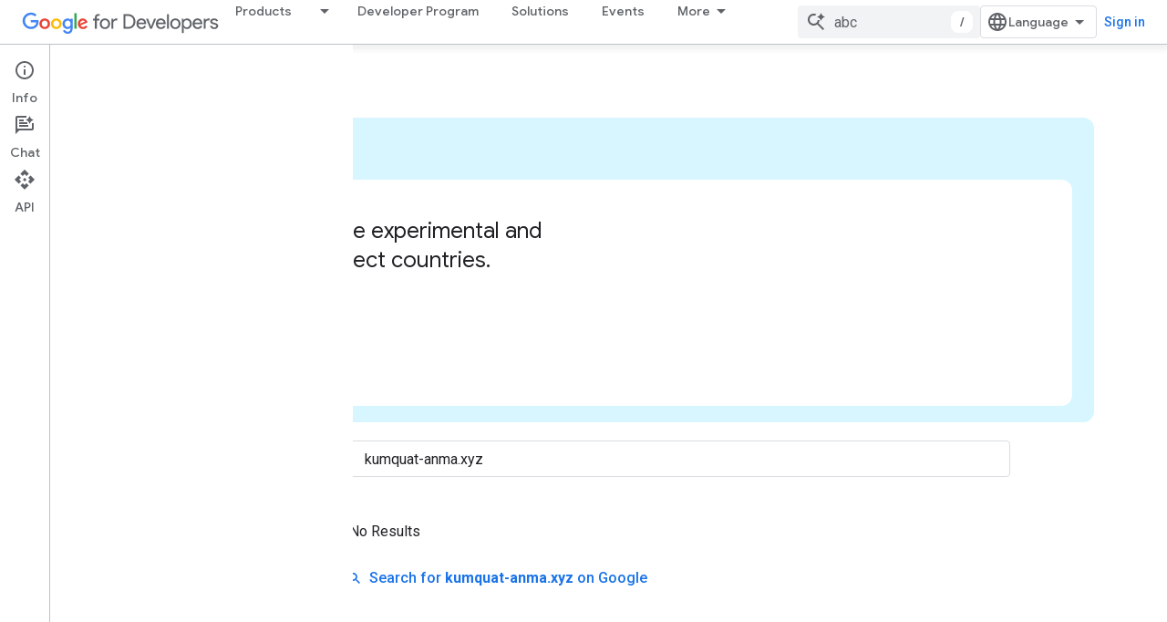

--- FILE ---
content_type: text/html; charset=utf-8
request_url: https://developers.google.com/s/results?q=abc&text=kumquat-anma.xyz
body_size: 14735
content:









<!doctype html>
<html 
      lang="en"
      dir="ltr">
  <head>
    <meta name="google-signin-client-id" content="721724668570-nbkv1cfusk7kk4eni4pjvepaus73b13t.apps.googleusercontent.com"><meta name="google-signin-scope"
          content="profile email https://www.googleapis.com/auth/developerprofiles https://www.googleapis.com/auth/developerprofiles.award https://www.googleapis.com/auth/devprofiles.full_control.firstparty"><meta property="og:site_name" content="Google for Developers">
    <meta property="og:type" content="website"><meta name="robots" content="noindex"><meta name="theme-color" content="#fff"><meta charset="utf-8">
    <meta content="IE=Edge" http-equiv="X-UA-Compatible">
    <meta name="viewport" content="width=device-width, initial-scale=1">
    

    <link rel="manifest" href="/_pwa/developers/manifest.json"
          crossorigin="use-credentials">
    <link rel="preconnect" href="//www.gstatic.com" crossorigin>
    <link rel="preconnect" href="//fonts.gstatic.com" crossorigin>
    <link rel="preconnect" href="//fonts.googleapis.com" crossorigin>
    <link rel="preconnect" href="//apis.google.com" crossorigin>
    <link rel="preconnect" href="//www.google-analytics.com" crossorigin><link rel="stylesheet" href="//fonts.googleapis.com/css?family=Google+Sans:400,500|Roboto:400,400italic,500,500italic,700,700italic|Roboto+Mono:400,500,700&display=swap">
      <link rel="stylesheet"
            href="//fonts.googleapis.com/css2?family=Material+Icons&family=Material+Symbols+Outlined&display=block"><link rel="stylesheet" href="https://www.gstatic.com/devrel-devsite/prod/v5ecaab6967af5bdfffc1b93fe7d0ad58c271bf9f563243cec25f323a110134f0/developers/css/app.css">
      <link rel="shortcut icon" href="https://www.gstatic.com/devrel-devsite/prod/v5ecaab6967af5bdfffc1b93fe7d0ad58c271bf9f563243cec25f323a110134f0/developers/images/favicon-new.png">
    <link rel="apple-touch-icon" href="https://www.gstatic.com/devrel-devsite/prod/v5ecaab6967af5bdfffc1b93fe7d0ad58c271bf9f563243cec25f323a110134f0/developers/images/touchicon-180-new.png"><link rel="canonical" href="https://developers.google.com/s/results"><link rel="search" type="application/opensearchdescription+xml"
            title="Google for Developers" href="https://developers.google.com/s/opensearch.xml">
      <title>Search results for &#34;abc&#34; &nbsp;|&nbsp; Google for Developers</title>

<meta property="og:title" content="Search results for &#34;abc&#34; &nbsp;|&nbsp; Google for Developers"><meta property="og:url" content="https://developers.google.com/s/results"><meta property="og:image" content="https://developers.google.com/static/site-assets/images/home/developers-social-media.png">
  <meta property="og:image:width" content="1200">
  <meta property="og:image:height" content="675"><meta name="twitter:card" content="summary"><meta name="twitter:image" content="https://developers.google.com/static/site-assets/images/home/developers-social-media.png">
    
      <link rel="stylesheet" href="/extras.css"></head>
  <body class="color-scheme--light"
        template="search"
        theme="white"
        type="search"
        
        
        
        layout="full"
        
        
        
        
        
          
            concierge='hide'
          
        
        
        pending>
  
    <devsite-progress type="indeterminate" id="app-progress"></devsite-progress>
  
  
    <a href="#main-content" class="skip-link button">
      
      Skip to main content
    </a>
    <section class="devsite-wrapper">
      <devsite-cookie-notification-bar></devsite-cookie-notification-bar><devsite-header role="banner">
  
    





















<div class="devsite-header--inner" data-nosnippet>
  <div class="devsite-top-logo-row-wrapper-wrapper">
    <div class="devsite-top-logo-row-wrapper">
      <div class="devsite-top-logo-row">
        <button type="button" id="devsite-hamburger-menu"
          class="devsite-header-icon-button button-flat material-icons gc-analytics-event"
          data-category="Site-Wide Custom Events"
          data-label="Navigation menu button"
          visually-hidden
          aria-label="Open menu">
        </button>
        
<div class="devsite-product-name-wrapper">

  <a href="/" class="devsite-site-logo-link gc-analytics-event"
   data-category="Site-Wide Custom Events" data-label="Site logo" track-type="globalNav"
   track-name="googleForDevelopers" track-metadata-position="nav"
   track-metadata-eventDetail="nav">
  
  <picture>
    
    <img src="https://www.gstatic.com/devrel-devsite/prod/v5ecaab6967af5bdfffc1b93fe7d0ad58c271bf9f563243cec25f323a110134f0/developers/images/lockup-new.svg" class="devsite-site-logo" alt="Google for Developers">
  </picture>
  
</a>



  
  
  <span class="devsite-product-name">
    <ul class="devsite-breadcrumb-list"
  >
  
  <li class="devsite-breadcrumb-item
             devsite-has-google-wordmark">
    
    
    
      
      
    
  </li>
  
</ul>
  </span>

</div>
        <div class="devsite-top-logo-row-middle">
          <div class="devsite-header-upper-tabs">
            
              
              
  <devsite-tabs class="upper-tabs">

    <nav class="devsite-tabs-wrapper" aria-label="Upper tabs">
      
        
          <tab class="devsite-dropdown
    devsite-dropdown-full
    
    
    ">
  
    <a href="https://developers.google.com/products"
    class="devsite-tabs-content gc-analytics-event products-dropdown-tab"
      track-metadata-eventdetail="https://developers.google.com/products"
    
       track-type="nav"
       track-metadata-position="nav - products"
       track-metadata-module="primary nav"
       
       
         
           data-category="Site-Wide Custom Events"
         
           data-label="Tab: Products"
         
           track-name="products"
         
       >
    Products
  
    </a>
    
      <button
         aria-haspopup="menu"
         aria-expanded="false"
         aria-label="Dropdown menu for Products"
         track-type="nav"
         track-metadata-eventdetail="https://developers.google.com/products"
         track-metadata-position="nav - products"
         track-metadata-module="primary nav"
         
          
            data-category="Site-Wide Custom Events"
          
            data-label="Tab: Products"
          
            track-name="products"
          
        
         class="devsite-tabs-dropdown-toggle devsite-icon devsite-icon-arrow-drop-down"></button>
    
  
  <div class="devsite-tabs-dropdown" role="menu" aria-label="submenu" hidden>
    
    <div class="devsite-tabs-dropdown-content">
      
        <div class="devsite-tabs-dropdown-column
                    products-dropdown">
          
            <ul class="devsite-tabs-dropdown-section
                       ">
              
                <li class="devsite-nav-title" role="heading" tooltip>Platforms and Operating Systems</li>
              
              
              
                <li class="devsite-nav-item">
                  <a href="//developer.android.com"
                    
                     track-type="nav"
                     track-metadata-eventdetail="//developer.android.com"
                     track-metadata-position="nav - products"
                     track-metadata-module="tertiary nav"
                     
                       track-metadata-module_headline="platforms and operating systems"
                     
                     tooltip
                  >
                    
  
    
  <div class="devsite-nav-item-icon-container"
       
       
       
    size="medium"
  >
  
    <picture>
      
      <img class="devsite-nav-item-icon"
           alt=""
           src="//developer.android.com/static/images/android-logo.svg"
           srcset=" //developer.android.com/static/images/android-logo.svg"
           sizes="100vw"
           loading="lazy"
           >
    </picture>
  
  </div>
  
  

                    <div class="devsite-nav-item-title">
                      Android →
                    </div>
                    
                  </a>
                </li>
              
                <li class="devsite-nav-item">
                  <a href="//ai.google.dev/"
                    
                     track-type="nav"
                     track-metadata-eventdetail="//ai.google.dev/"
                     track-metadata-position="nav - products"
                     track-metadata-module="tertiary nav"
                     
                       track-metadata-module_headline="platforms and operating systems"
                     
                     tooltip
                  >
                    
  
    
  <div class="devsite-nav-item-icon-container"
       
       
       
    size="medium"
  >
  
    <picture>
      
      <img class="devsite-nav-item-icon"
           alt=""
           src="https://developers.google.com/static/site-assets/logo-google-g.svg"
           srcset=" /static/site-assets/logo-google-g.svg"
           sizes="100vw"
           loading="lazy"
           >
    </picture>
  
  </div>
  
  

                    <div class="devsite-nav-item-title">
                      Google AI →
                    </div>
                    
                  </a>
                </li>
              
                <li class="devsite-nav-item">
                  <a href="//developer.chrome.com"
                    
                     track-type="nav"
                     track-metadata-eventdetail="//developer.chrome.com"
                     track-metadata-position="nav - products"
                     track-metadata-module="tertiary nav"
                     
                       track-metadata-module_headline="platforms and operating systems"
                     
                     tooltip
                  >
                    
  
    
  <div class="devsite-nav-item-icon-container"
       
       
       
    size="medium"
  >
  
    <picture>
      
      <img class="devsite-nav-item-icon"
           alt=""
           src="https://developers.google.com/static/homepage-assets/images/chromeos-logo.svg"
           srcset=" /static/homepage-assets/images/chromeos-logo.svg"
           sizes="100vw"
           loading="lazy"
           >
    </picture>
  
  </div>
  
  

                    <div class="devsite-nav-item-title">
                      Chrome →
                    </div>
                    
                  </a>
                </li>
              
                <li class="devsite-nav-item">
                  <a href="//cloud.google.com/developers"
                    
                     track-type="nav"
                     track-metadata-eventdetail="//cloud.google.com/developers"
                     track-metadata-position="nav - products"
                     track-metadata-module="tertiary nav"
                     
                       track-metadata-module_headline="platforms and operating systems"
                     
                     tooltip
                  >
                    
  
    
  <div class="devsite-nav-item-icon-container"
       
       
       
    size="medium"
  >
  
    <picture>
      
      <img class="devsite-nav-item-icon"
           alt=""
           src="//gstatic.com/images/branding/product/2x/google_cloud_64dp.png"
           srcset=" //gstatic.com/images/branding/product/2x/google_cloud_64dp.png"
           sizes="100vw"
           loading="lazy"
           >
    </picture>
  
  </div>
  
  

                    <div class="devsite-nav-item-title">
                      Google Cloud →
                    </div>
                    
                  </a>
                </li>
              
                <li class="devsite-nav-item">
                  <a href="//firebase.google.com"
                    
                     track-type="nav"
                     track-metadata-eventdetail="//firebase.google.com"
                     track-metadata-position="nav - products"
                     track-metadata-module="tertiary nav"
                     
                       track-metadata-module_headline="platforms and operating systems"
                     
                     tooltip
                  >
                    
  
    
  <div class="devsite-nav-item-icon-container"
       
       
       
    size="medium"
  >
  
    <picture>
      
      <img class="devsite-nav-item-icon"
           alt=""
           src="https://developers.google.com/_static/firebase/images/icon.svg"
           srcset=" /_static/firebase/images/icon.svg"
           sizes="100vw"
           loading="lazy"
           >
    </picture>
  
  </div>
  
  

                    <div class="devsite-nav-item-title">
                      Firebase →
                    </div>
                    
                  </a>
                </li>
              
            </ul>
          
        </div>
      
        <div class="devsite-tabs-dropdown-column
                    products-dropdown">
          
            <ul class="devsite-tabs-dropdown-section
                       ">
              
                <li class="devsite-nav-title" role="heading" tooltip>Frameworks, IDEs, and SDKs</li>
              
              
              
                <li class="devsite-nav-item">
                  <a href="//developer.android.com/jetpack"
                    
                     track-type="nav"
                     track-metadata-eventdetail="//developer.android.com/jetpack"
                     track-metadata-position="nav - products"
                     track-metadata-module="tertiary nav"
                     
                       track-metadata-module_headline="frameworks, ides, and sdks"
                     
                     tooltip
                  >
                    
  
    
  <div class="devsite-nav-item-icon-container"
       
       
       
    size="medium"
  >
  
    <picture>
      
      <img class="devsite-nav-item-icon"
           alt=""
           src="//developer.android.com/static/images/spot-icons/jetpack-compose.svg"
           srcset=" //developer.android.com/static/images/spot-icons/jetpack-compose.svg"
           sizes="100vw"
           loading="lazy"
           >
    </picture>
  
  </div>
  
  

                    <div class="devsite-nav-item-title">
                      Jetpack Compose →
                    </div>
                    
                  </a>
                </li>
              
                <li class="devsite-nav-item">
                  <a href="//developer.android.com/studio"
                    
                     track-type="nav"
                     track-metadata-eventdetail="//developer.android.com/studio"
                     track-metadata-position="nav - products"
                     track-metadata-module="tertiary nav"
                     
                       track-metadata-module_headline="frameworks, ides, and sdks"
                     
                     tooltip
                  >
                    
  
    
  <div class="devsite-nav-item-icon-container"
       
       
       
    size="medium"
  >
  
    <picture>
      
      <img class="devsite-nav-item-icon"
           alt=""
           src="//developer.android.com/static/images/android-logo.svg"
           srcset=" //developer.android.com/static/images/android-logo.svg"
           sizes="100vw"
           loading="lazy"
           >
    </picture>
  
  </div>
  
  

                    <div class="devsite-nav-item-title">
                      Android Studio →
                    </div>
                    
                  </a>
                </li>
              
                <li class="devsite-nav-item">
                  <a href="//aistudio.google.com"
                    
                     track-type="nav"
                     track-metadata-eventdetail="//aistudio.google.com"
                     track-metadata-position="nav - products"
                     track-metadata-module="tertiary nav"
                     
                       track-metadata-module_headline="frameworks, ides, and sdks"
                     
                     tooltip
                  >
                    
  
    
  <div class="devsite-nav-item-icon-container"
       
       
       
    size="medium"
  >
  
    <picture>
      
      <img class="devsite-nav-item-icon"
           alt=""
           src="https://developers.google.com/static/focus/images/aistudio-icon.png"
           srcset="https://developers.google.com/static/focus/images/aistudio-icon_36.png 36w, https://developers.google.com/static/focus/images/aistudio-icon_48.png 48w, https://developers.google.com/static/focus/images/aistudio-icon_72.png 72w, https://developers.google.com/static/focus/images/aistudio-icon_96.png 96w, https://developers.google.com/static/focus/images/aistudio-icon_480.png 480w, https://developers.google.com/static/focus/images/aistudio-icon_720.png 720w, https://developers.google.com/static/focus/images/aistudio-icon_856.png 856w, https://developers.google.com/static/focus/images/aistudio-icon_960.png 960w, https://developers.google.com/static/focus/images/aistudio-icon_1440.png 1440w, https://developers.google.com/static/focus/images/aistudio-icon_1920.png 1920w, https://developers.google.com/static/focus/images/aistudio-icon_2880.png 2880w"
           sizes="100vw"
           loading="lazy"
           >
    </picture>
  
  </div>
  
  

                    <div class="devsite-nav-item-title">
                      Google AI Studio →
                    </div>
                    
                  </a>
                </li>
              
                <li class="devsite-nav-item">
                  <a href="//antigravity.google"
                    
                     track-type="nav"
                     track-metadata-eventdetail="//antigravity.google"
                     track-metadata-position="nav - products"
                     track-metadata-module="tertiary nav"
                     
                       track-metadata-module_headline="frameworks, ides, and sdks"
                     
                     tooltip
                  >
                    
  
    
  <div class="devsite-nav-item-icon-container"
       
       
       
    size="medium"
  >
  
    <picture>
      
      <img class="devsite-nav-item-icon"
           alt=""
           src="https://developers.google.com/static/focus/images/antigravity-icon.png"
           srcset="https://developers.google.com/static/focus/images/antigravity-icon_36.png 36w, https://developers.google.com/static/focus/images/antigravity-icon_48.png 48w, https://developers.google.com/static/focus/images/antigravity-icon_72.png 72w, https://developers.google.com/static/focus/images/antigravity-icon_96.png 96w, https://developers.google.com/static/focus/images/antigravity-icon_480.png 480w, https://developers.google.com/static/focus/images/antigravity-icon_720.png 720w, https://developers.google.com/static/focus/images/antigravity-icon_856.png 856w, https://developers.google.com/static/focus/images/antigravity-icon_960.png 960w, https://developers.google.com/static/focus/images/antigravity-icon_1440.png 1440w, https://developers.google.com/static/focus/images/antigravity-icon_1920.png 1920w, https://developers.google.com/static/focus/images/antigravity-icon_2880.png 2880w"
           sizes="100vw"
           loading="lazy"
           >
    </picture>
  
  </div>
  
  

                    <div class="devsite-nav-item-title">
                      Google Antigravity →
                    </div>
                    
                  </a>
                </li>
              
                <li class="devsite-nav-item">
                  <a href="//flutter.dev"
                    
                     track-type="nav"
                     track-metadata-eventdetail="//flutter.dev"
                     track-metadata-position="nav - products"
                     track-metadata-module="tertiary nav"
                     
                       track-metadata-module_headline="frameworks, ides, and sdks"
                     
                     tooltip
                  >
                    
  
    
  <div class="devsite-nav-item-icon-container"
       
       
       
    size="medium"
  >
  
    <picture>
      
      <img class="devsite-nav-item-icon"
           alt=""
           src="https://developers.google.com/static/site-assets/logo-flutter.svg"
           srcset=" /static/site-assets/logo-flutter.svg"
           sizes="100vw"
           loading="lazy"
           >
    </picture>
  
  </div>
  
  

                    <div class="devsite-nav-item-title">
                      Flutter →
                    </div>
                    
                  </a>
                </li>
              
            </ul>
          
        </div>
      
        <div class="devsite-tabs-dropdown-column
                    products-dropdown">
          
            <ul class="devsite-tabs-dropdown-section
                       ">
              
                <li class="devsite-nav-title" role="heading" tooltip>Services and Integrations</li>
              
              
              
                <li class="devsite-nav-item">
                  <a href="//ai.google.dev/gemini-api/docs"
                    
                     track-type="nav"
                     track-metadata-eventdetail="//ai.google.dev/gemini-api/docs"
                     track-metadata-position="nav - products"
                     track-metadata-module="tertiary nav"
                     
                       track-metadata-module_headline="services and integrations"
                     
                     tooltip
                  >
                    
  
    
  <div class="devsite-nav-item-icon-container"
       
       
       
    size="medium"
  >
  
    <picture>
      
      <img class="devsite-nav-item-icon"
           alt=""
           src="https://developers.google.com/static/focus/images/gemini-icon-2025.png"
           srcset="https://developers.google.com/static/focus/images/gemini-icon-2025_36.png 36w, https://developers.google.com/static/focus/images/gemini-icon-2025_48.png 48w, https://developers.google.com/static/focus/images/gemini-icon-2025_72.png 72w, https://developers.google.com/static/focus/images/gemini-icon-2025_96.png 96w, https://developers.google.com/static/focus/images/gemini-icon-2025_480.png 480w, https://developers.google.com/static/focus/images/gemini-icon-2025_720.png 720w, https://developers.google.com/static/focus/images/gemini-icon-2025_856.png 856w, https://developers.google.com/static/focus/images/gemini-icon-2025_960.png 960w, https://developers.google.com/static/focus/images/gemini-icon-2025_1440.png 1440w, https://developers.google.com/static/focus/images/gemini-icon-2025_1920.png 1920w, https://developers.google.com/static/focus/images/gemini-icon-2025_2880.png 2880w"
           sizes="100vw"
           loading="lazy"
           >
    </picture>
  
  </div>
  
  

                    <div class="devsite-nav-item-title">
                      Gemini API →
                    </div>
                    
                  </a>
                </li>
              
                <li class="devsite-nav-item">
                  <a href="//privacysandbox.google.com/"
                    
                     track-type="nav"
                     track-metadata-eventdetail="//privacysandbox.google.com/"
                     track-metadata-position="nav - products"
                     track-metadata-module="tertiary nav"
                     
                       track-metadata-module_headline="services and integrations"
                     
                     tooltip
                  >
                    
  
    
  <div class="devsite-nav-item-icon-container"
       
       
       
    size="medium"
  >
  
    <picture>
      
      <img class="devsite-nav-item-icon"
           alt=""
           src="//privacysandbox.google.com/privacy-sandbox-logo.svg"
           srcset=" //privacysandbox.google.com/privacy-sandbox-logo.svg"
           sizes="100vw"
           loading="lazy"
           >
    </picture>
  
  </div>
  
  

                    <div class="devsite-nav-item-title">
                      Privacy Sandbox →
                    </div>
                    
                  </a>
                </li>
              
                <li class="devsite-nav-item">
                  <a href="https://developers.google.com/identity"
                    
                     track-type="nav"
                     track-metadata-eventdetail="https://developers.google.com/identity"
                     track-metadata-position="nav - products"
                     track-metadata-module="tertiary nav"
                     
                       track-metadata-module_headline="services and integrations"
                     
                     tooltip
                  >
                    
  
    
  <div class="devsite-nav-item-icon-container"
       
       
       
    size="medium"
  >
  
    <picture>
      
      <img class="devsite-nav-item-icon"
           alt=""
           src="https://developers.google.com/static/site-assets/logo-google-g.svg"
           srcset=" /static/site-assets/logo-google-g.svg"
           sizes="100vw"
           loading="lazy"
           >
    </picture>
  
  </div>
  
  

                    <div class="devsite-nav-item-title">
                      Identity
                    </div>
                    
                  </a>
                </li>
              
                <li class="devsite-nav-item">
                  <a href="https://geminicli.com/"
                    
                     track-type="nav"
                     track-metadata-eventdetail="https://geminicli.com/"
                     track-metadata-position="nav - products"
                     track-metadata-module="tertiary nav"
                     
                       track-metadata-module_headline="services and integrations"
                     
                     tooltip
                  >
                    
  
    
  <div class="devsite-nav-item-icon-container"
       
       
       
    size="medium"
  >
  
    <picture>
      
      <img class="devsite-nav-item-icon"
           alt=""
           src="https://developers.google.com/static/site-assets/gemini-cli-logo.png"
           srcset="https://developers.google.com/static/site-assets/gemini-cli-logo_36.png 36w, https://developers.google.com/static/site-assets/gemini-cli-logo_48.png 48w, https://developers.google.com/static/site-assets/gemini-cli-logo_72.png 72w, https://developers.google.com/static/site-assets/gemini-cli-logo_96.png 96w, https://developers.google.com/static/site-assets/gemini-cli-logo_480.png 480w, https://developers.google.com/static/site-assets/gemini-cli-logo_720.png 720w, https://developers.google.com/static/site-assets/gemini-cli-logo_856.png 856w, https://developers.google.com/static/site-assets/gemini-cli-logo_960.png 960w, https://developers.google.com/static/site-assets/gemini-cli-logo_1440.png 1440w, https://developers.google.com/static/site-assets/gemini-cli-logo_1920.png 1920w, https://developers.google.com/static/site-assets/gemini-cli-logo_2880.png 2880w"
           sizes="100vw"
           loading="lazy"
           >
    </picture>
  
  </div>
  
  

                    <div class="devsite-nav-item-title">
                      Gemini CLI →
                    </div>
                    
                  </a>
                </li>
              
                <li class="devsite-nav-item">
                  <a href="https://developers.google.com/workspace"
                    
                     track-type="nav"
                     track-metadata-eventdetail="https://developers.google.com/workspace"
                     track-metadata-position="nav - products"
                     track-metadata-module="tertiary nav"
                     
                       track-metadata-module_headline="services and integrations"
                     
                     tooltip
                  >
                    
  
    
  <div class="devsite-nav-item-icon-container"
       
       
       
    size="medium"
  >
  
    <picture>
      
      <img class="devsite-nav-item-icon"
           alt=""
           src="https://developers.google.com/static/site-assets/logo-google-g.svg"
           srcset=" /static/site-assets/logo-google-g.svg"
           sizes="100vw"
           loading="lazy"
           >
    </picture>
  
  </div>
  
  

                    <div class="devsite-nav-item-title">
                      Google Workspace
                    </div>
                    
                  </a>
                </li>
              
            </ul>
          
        </div>
      
        <div class="devsite-tabs-dropdown-column
                    products-dropdown">
          
            <ul class="devsite-tabs-dropdown-section
                       ">
              
                <li class="devsite-nav-title" role="heading" tooltip>Growth and Monetization</li>
              
              
              
                <li class="devsite-nav-item">
                  <a href="//developer.android.com/distribute/"
                    
                     track-type="nav"
                     track-metadata-eventdetail="//developer.android.com/distribute/"
                     track-metadata-position="nav - products"
                     track-metadata-module="tertiary nav"
                     
                       track-metadata-module_headline="growth and monetization"
                     
                     tooltip
                  >
                    
  
    
  <div class="devsite-nav-item-icon-container"
       
       
       
    size="medium"
  >
  
    <picture>
      
      <img class="devsite-nav-item-icon"
           alt=""
           src="//gstatic.com/images/branding/product/2x/play_prism_64dp.png"
           srcset=" //gstatic.com/images/branding/product/2x/play_prism_64dp.png"
           sizes="100vw"
           loading="lazy"
           >
    </picture>
  
  </div>
  
  

                    <div class="devsite-nav-item-title">
                      Google Play →
                    </div>
                    
                  </a>
                </li>
              
                <li class="devsite-nav-item">
                  <a href="https://developers.google.com/admob"
                    
                     track-type="nav"
                     track-metadata-eventdetail="https://developers.google.com/admob"
                     track-metadata-position="nav - products"
                     track-metadata-module="tertiary nav"
                     
                       track-metadata-module_headline="growth and monetization"
                     
                     tooltip
                  >
                    
  
    
  <div class="devsite-nav-item-icon-container"
       
       
       
    size="medium"
  >
  
    <picture>
      
      <img class="devsite-nav-item-icon"
           alt=""
           src="//gstatic.com/images/branding/product/2x/admob_36dp.png"
           srcset=" //gstatic.com/images/branding/product/2x/admob_36dp.png"
           sizes="100vw"
           loading="lazy"
           >
    </picture>
  
  </div>
  
  

                    <div class="devsite-nav-item-title">
                      Google AdMob
                    </div>
                    
                  </a>
                </li>
              
                <li class="devsite-nav-item">
                  <a href="https://developers.google.com/google-ads"
                    
                     track-type="nav"
                     track-metadata-eventdetail="https://developers.google.com/google-ads"
                     track-metadata-position="nav - products"
                     track-metadata-module="tertiary nav"
                     
                       track-metadata-module_headline="growth and monetization"
                     
                     tooltip
                  >
                    
  
    
  <div class="devsite-nav-item-icon-container"
       
       
       
    size="medium"
  >
  
    <picture>
      
      <img class="devsite-nav-item-icon"
           alt=""
           src="https://developers.google.com/static/homepage-assets/images/google-ads.svg"
           srcset=" /static/homepage-assets/images/google-ads.svg"
           sizes="100vw"
           loading="lazy"
           >
    </picture>
  
  </div>
  
  

                    <div class="devsite-nav-item-title">
                      Google Ads
                    </div>
                    
                  </a>
                </li>
              
                <li class="devsite-nav-item">
                  <a href="//developer.chrome.com/docs/extensions"
                    
                     track-type="nav"
                     track-metadata-eventdetail="//developer.chrome.com/docs/extensions"
                     track-metadata-position="nav - products"
                     track-metadata-module="tertiary nav"
                     
                       track-metadata-module_headline="growth and monetization"
                     
                     tooltip
                  >
                    
  
    
  <div class="devsite-nav-item-icon-container"
       
       
       
    size="medium"
  >
  
    <picture>
      
      <img class="devsite-nav-item-icon"
           alt=""
           src="https://developers.google.com/static/homepage-assets/images/chromeos-logo.svg"
           srcset=" /static/homepage-assets/images/chromeos-logo.svg"
           sizes="100vw"
           loading="lazy"
           >
    </picture>
  
  </div>
  
  

                    <div class="devsite-nav-item-title">
                      Chrome Extensions →
                    </div>
                    
                  </a>
                </li>
              
                <li class="devsite-nav-item">
                  <a href="https://developers.google.com/search"
                    
                     track-type="nav"
                     track-metadata-eventdetail="https://developers.google.com/search"
                     track-metadata-position="nav - products"
                     track-metadata-module="tertiary nav"
                     
                       track-metadata-module_headline="growth and monetization"
                     
                     tooltip
                  >
                    
  
    
  <div class="devsite-nav-item-icon-container"
       
       
       
    size="medium"
  >
  
    <picture>
      
      <img class="devsite-nav-item-icon"
           alt=""
           src="https://developers.google.com/static/search/images/google-search-central-logo.svg"
           srcset=" /static/search/images/google-search-central-logo.svg"
           sizes="100vw"
           loading="lazy"
           >
    </picture>
  
  </div>
  
  

                    <div class="devsite-nav-item-title">
                      Google Search Central
                    </div>
                    
                  </a>
                </li>
              
            </ul>
          
        </div>
      
    </div>
  </div>
</tab>
        
      
        
          <tab  >
            
    <a href="https://developers.google.com/program"
    class="devsite-tabs-content gc-analytics-event "
      track-metadata-eventdetail="https://developers.google.com/program"
    
       track-type="nav"
       track-metadata-position="nav - developer program"
       track-metadata-module="primary nav"
       
       
         
           data-category="Site-Wide Custom Events"
         
           data-label="Tab: Developer Program"
         
           track-name="developer program"
         
       >
    Developer Program
  
    </a>
    
  
          </tab>
        
      
        
          <tab  >
            
    <a href="https://developers.google.com/solutions/catalog"
    class="devsite-tabs-content gc-analytics-event "
      track-metadata-eventdetail="https://developers.google.com/solutions/catalog"
    
       track-type="nav"
       track-metadata-position="nav - solutions"
       track-metadata-module="primary nav"
       
       
         
           data-category="Site-Wide Custom Events"
         
           data-label="Tab: Solutions"
         
           track-name="solutions"
         
       >
    Solutions
  
    </a>
    
  
          </tab>
        
      
        
          <tab  >
            
    <a href="https://developers.google.com/events"
    class="devsite-tabs-content gc-analytics-event "
      track-metadata-eventdetail="https://developers.google.com/events"
    
       track-type="nav"
       track-metadata-position="nav - events"
       track-metadata-module="primary nav"
       
       
         
           data-category="Site-Wide Custom Events"
         
           data-label="Tab: Events"
         
           track-name="events"
         
       >
    Events
  
    </a>
    
  
          </tab>
        
      
        
          <tab  >
            
    <a href="https://developers.google.com/learn"
    class="devsite-tabs-content gc-analytics-event "
      track-metadata-eventdetail="https://developers.google.com/learn"
    
       track-type="nav"
       track-metadata-position="nav - learn"
       track-metadata-module="primary nav"
       
       
         
           data-category="Site-Wide Custom Events"
         
           data-label="Tab: Learn"
         
           track-name="learn"
         
           aria-label="Learning Catalog"
         
       >
    Learn
  
    </a>
    
  
          </tab>
        
      
        
          <tab  >
            
    <a href="https://developers.google.com/community"
    class="devsite-tabs-content gc-analytics-event "
      track-metadata-eventdetail="https://developers.google.com/community"
    
       track-type="nav"
       track-metadata-position="nav - community"
       track-metadata-module="primary nav"
       
       
         
           data-category="Site-Wide Custom Events"
         
           data-label="Tab: Community"
         
           track-name="community"
         
       >
    Community
  
    </a>
    
  
          </tab>
        
      
        
          <tab  >
            
    <a href="https://developers.googleblog.com"
    class="devsite-tabs-content gc-analytics-event "
      track-metadata-eventdetail="https://developers.googleblog.com"
    
       track-type="nav"
       track-metadata-position="nav - blog"
       track-metadata-module="primary nav"
       
       
         
           data-category="Site-Wide Custom Events"
         
           data-label="Tab: Blog"
         
           track-name="blog"
         
       >
    Blog
  
    </a>
    
  
          </tab>
        
      
    </nav>

  </devsite-tabs>

            
           </div>
          
<devsite-search
    enable-signin
    enable-search
    enable-suggestions
      enable-query-completion
    
    enable-search-summaries
    project-name="Google for Developers"
    tenant-name="Google for Developers"
    
    
    
    
    
    >
  <form class="devsite-search-form" action="https://developers.google.com/s/results" method="GET">
    <div class="devsite-search-container">
      <button type="button"
              search-open
              class="devsite-search-button devsite-header-icon-button button-flat material-icons"
              
              aria-label="Open search"></button>
      <div class="devsite-searchbox">
        <input
          aria-activedescendant=""
          aria-autocomplete="list"
          
          aria-label="Search"
          aria-expanded="false"
          aria-haspopup="listbox"
          autocomplete="off"
          class="devsite-search-field devsite-search-query"
          name="q"
          
          placeholder="Search"
          role="combobox"
          type="text"
          value="abc"
          >
          <div class="devsite-search-image material-icons" aria-hidden="true">
            
              <svg class="devsite-search-ai-image" width="24" height="24" viewBox="0 0 24 24" fill="none" xmlns="http://www.w3.org/2000/svg">
                  <g clip-path="url(#clip0_6641_386)">
                    <path d="M19.6 21L13.3 14.7C12.8 15.1 12.225 15.4167 11.575 15.65C10.925 15.8833 10.2333 16 9.5 16C7.68333 16 6.14167 15.375 4.875 14.125C3.625 12.8583 3 11.3167 3 9.5C3 7.68333 3.625 6.15 4.875 4.9C6.14167 3.63333 7.68333 3 9.5 3C10.0167 3 10.5167 3.05833 11 3.175C11.4833 3.275 11.9417 3.43333 12.375 3.65L10.825 5.2C10.6083 5.13333 10.3917 5.08333 10.175 5.05C9.95833 5.01667 9.73333 5 9.5 5C8.25 5 7.18333 5.44167 6.3 6.325C5.43333 7.19167 5 8.25 5 9.5C5 10.75 5.43333 11.8167 6.3 12.7C7.18333 13.5667 8.25 14 9.5 14C10.6667 14 11.6667 13.625 12.5 12.875C13.35 12.1083 13.8417 11.15 13.975 10H15.975C15.925 10.6333 15.7833 11.2333 15.55 11.8C15.3333 12.3667 15.05 12.8667 14.7 13.3L21 19.6L19.6 21ZM17.5 12C17.5 10.4667 16.9667 9.16667 15.9 8.1C14.8333 7.03333 13.5333 6.5 12 6.5C13.5333 6.5 14.8333 5.96667 15.9 4.9C16.9667 3.83333 17.5 2.53333 17.5 0.999999C17.5 2.53333 18.0333 3.83333 19.1 4.9C20.1667 5.96667 21.4667 6.5 23 6.5C21.4667 6.5 20.1667 7.03333 19.1 8.1C18.0333 9.16667 17.5 10.4667 17.5 12Z" fill="#5F6368"/>
                  </g>
                <defs>
                <clipPath id="clip0_6641_386">
                <rect width="24" height="24" fill="white"/>
                </clipPath>
                </defs>
              </svg>
            
          </div>
          <div class="devsite-search-shortcut-icon-container" aria-hidden="true">
            <kbd class="devsite-search-shortcut-icon">/</kbd>
          </div>
      </div>
    </div>
  </form>
  <button type="button"
          search-close
          class="devsite-search-button devsite-header-icon-button button-flat material-icons"
          
          aria-label="Close search"></button>
</devsite-search>

        </div>

        

          

          

          

          
<devsite-language-selector>
  <ul role="presentation">
    
    
    <li role="presentation">
      <a role="menuitem" lang="en"
        >English</a>
    </li>
    
    <li role="presentation">
      <a role="menuitem" lang="de"
        >Deutsch</a>
    </li>
    
    <li role="presentation">
      <a role="menuitem" lang="es"
        >Español</a>
    </li>
    
    <li role="presentation">
      <a role="menuitem" lang="fr"
        >Français</a>
    </li>
    
    <li role="presentation">
      <a role="menuitem" lang="id"
        >Indonesia</a>
    </li>
    
    <li role="presentation">
      <a role="menuitem" lang="pt_br"
        >Português – Brasil</a>
    </li>
    
    <li role="presentation">
      <a role="menuitem" lang="ru"
        >Русский</a>
    </li>
    
    <li role="presentation">
      <a role="menuitem" lang="zh_cn"
        >中文 – 简体</a>
    </li>
    
    <li role="presentation">
      <a role="menuitem" lang="ja"
        >日本語</a>
    </li>
    
    <li role="presentation">
      <a role="menuitem" lang="ko"
        >한국어</a>
    </li>
    
  </ul>
</devsite-language-selector>


          

        

        
          <devsite-user 
                        
                        
                          enable-profiles
                        
                        
                          fp-auth
                        
                        id="devsite-user">
            
              
              <span class="button devsite-top-button" aria-hidden="true" visually-hidden>Sign in</span>
            
          </devsite-user>
        
        
        
      </div>
    </div>
  </div>



  <div class="devsite-collapsible-section
    
      devsite-header-no-lower-tabs
    ">
    <div class="devsite-header-background">
      
        
      
      
    </div>
  </div>

</div>



  
</devsite-header>
      <devsite-book-nav scrollbars hidden>
        
          





















<div class="devsite-book-nav-filter"
     hidden>
  <span class="filter-list-icon material-icons" aria-hidden="true"></span>
  <input type="text"
         placeholder="Filter"
         
         aria-label="Type to filter"
         role="searchbox">
  
  <span class="filter-clear-button hidden"
        data-title="Clear filter"
        aria-label="Clear filter"
        role="button"
        tabindex="0"></span>
</div>

<nav class="devsite-book-nav devsite-nav nocontent"
     aria-label="Side menu">
  <div class="devsite-mobile-header">
    <button type="button"
            id="devsite-close-nav"
            class="devsite-header-icon-button button-flat material-icons gc-analytics-event"
            data-category="Site-Wide Custom Events"
            data-label="Close navigation"
            aria-label="Close navigation">
    </button>
    <div class="devsite-product-name-wrapper">

  <a href="/" class="devsite-site-logo-link gc-analytics-event"
   data-category="Site-Wide Custom Events" data-label="Site logo" track-type="globalNav"
   track-name="googleForDevelopers" track-metadata-position="nav"
   track-metadata-eventDetail="nav">
  
  <picture>
    
    <img src="https://www.gstatic.com/devrel-devsite/prod/v5ecaab6967af5bdfffc1b93fe7d0ad58c271bf9f563243cec25f323a110134f0/developers/images/lockup-new.svg" class="devsite-site-logo" alt="Google for Developers">
  </picture>
  
</a>


  
      <span class="devsite-product-name">
        
        
        <ul class="devsite-breadcrumb-list"
  >
  
  <li class="devsite-breadcrumb-item
             devsite-has-google-wordmark">
    
    
    
      
      
    
  </li>
  
</ul>
      </span>
    

</div>
  </div>

  <div class="devsite-book-nav-wrapper">
    <div class="devsite-mobile-nav-top">
      
        <ul class="devsite-nav-list">
          
            <li class="devsite-nav-item">
              
  
  <a href="/products"
    
       class="devsite-nav-title gc-analytics-event
              
              "
    

    
      
        data-category="Site-Wide Custom Events"
      
        data-label="Tab: Products"
      
        track-name="products"
      
    
     data-category="Site-Wide Custom Events"
     data-label="Responsive Tab: Products"
     track-type="globalNav"
     track-metadata-eventDetail="globalMenu"
     track-metadata-position="nav">
  
    <span class="devsite-nav-text" tooltip >
      Products
   </span>
    
  
  </a>
  

  
    <ul class="devsite-nav-responsive-tabs devsite-nav-has-menu
               ">
      
<li class="devsite-nav-item">

  
  <span
    
       class="devsite-nav-title"
       tooltip
    
    
      
        data-category="Site-Wide Custom Events"
      
        data-label="Tab: Products"
      
        track-name="products"
      
    >
  
    <span class="devsite-nav-text" tooltip menu="Products">
      More
   </span>
    
    <span class="devsite-nav-icon material-icons" data-icon="forward"
          menu="Products">
    </span>
    
  
  </span>
  

</li>

    </ul>
  
              
            </li>
          
            <li class="devsite-nav-item">
              
  
  <a href="/program"
    
       class="devsite-nav-title gc-analytics-event
              
              "
    

    
      
        data-category="Site-Wide Custom Events"
      
        data-label="Tab: Developer Program"
      
        track-name="developer program"
      
    
     data-category="Site-Wide Custom Events"
     data-label="Responsive Tab: Developer Program"
     track-type="globalNav"
     track-metadata-eventDetail="globalMenu"
     track-metadata-position="nav">
  
    <span class="devsite-nav-text" tooltip >
      Developer Program
   </span>
    
  
  </a>
  

  
              
            </li>
          
            <li class="devsite-nav-item">
              
  
  <a href="/solutions/catalog"
    
       class="devsite-nav-title gc-analytics-event
              
              "
    

    
      
        data-category="Site-Wide Custom Events"
      
        data-label="Tab: Solutions"
      
        track-name="solutions"
      
    
     data-category="Site-Wide Custom Events"
     data-label="Responsive Tab: Solutions"
     track-type="globalNav"
     track-metadata-eventDetail="globalMenu"
     track-metadata-position="nav">
  
    <span class="devsite-nav-text" tooltip >
      Solutions
   </span>
    
  
  </a>
  

  
              
            </li>
          
            <li class="devsite-nav-item">
              
  
  <a href="/events"
    
       class="devsite-nav-title gc-analytics-event
              
              "
    

    
      
        data-category="Site-Wide Custom Events"
      
        data-label="Tab: Events"
      
        track-name="events"
      
    
     data-category="Site-Wide Custom Events"
     data-label="Responsive Tab: Events"
     track-type="globalNav"
     track-metadata-eventDetail="globalMenu"
     track-metadata-position="nav">
  
    <span class="devsite-nav-text" tooltip >
      Events
   </span>
    
  
  </a>
  

  
              
            </li>
          
            <li class="devsite-nav-item">
              
  
  <a href="/learn"
    
       class="devsite-nav-title gc-analytics-event
              
              "
    

    
      
        data-category="Site-Wide Custom Events"
      
        data-label="Tab: Learn"
      
        track-name="learn"
      
        aria-label="Learning Catalog"
      
    
     data-category="Site-Wide Custom Events"
     data-label="Responsive Tab: Learn"
     track-type="globalNav"
     track-metadata-eventDetail="globalMenu"
     track-metadata-position="nav">
  
    <span class="devsite-nav-text" tooltip >
      Learn
   </span>
    
  
  </a>
  

  
              
            </li>
          
            <li class="devsite-nav-item">
              
  
  <a href="/community"
    
       class="devsite-nav-title gc-analytics-event
              
              "
    

    
      
        data-category="Site-Wide Custom Events"
      
        data-label="Tab: Community"
      
        track-name="community"
      
    
     data-category="Site-Wide Custom Events"
     data-label="Responsive Tab: Community"
     track-type="globalNav"
     track-metadata-eventDetail="globalMenu"
     track-metadata-position="nav">
  
    <span class="devsite-nav-text" tooltip >
      Community
   </span>
    
  
  </a>
  

  
              
            </li>
          
            <li class="devsite-nav-item">
              
  
  <a href="https://developers.googleblog.com"
    
       class="devsite-nav-title gc-analytics-event
              
              "
    

    
      
        data-category="Site-Wide Custom Events"
      
        data-label="Tab: Blog"
      
        track-name="blog"
      
    
     data-category="Site-Wide Custom Events"
     data-label="Responsive Tab: Blog"
     track-type="globalNav"
     track-metadata-eventDetail="globalMenu"
     track-metadata-position="nav">
  
    <span class="devsite-nav-text" tooltip >
      Blog
   </span>
    
  
  </a>
  

  
              
            </li>
          
          
          
        </ul>
      
    </div>
    
      <div class="devsite-mobile-nav-bottom">
        
        
          
    
      
      <ul class="devsite-nav-list" menu="Products"
          aria-label="Side menu" hidden>
        
          
            
              
<li class="devsite-nav-item devsite-nav-heading">

  
  <span
    
       class="devsite-nav-title"
       tooltip
    
    >
  
    <span class="devsite-nav-text" tooltip >
      Platforms and Operating Systems
   </span>
    
  
  </span>
  

</li>

            
            
              
<li class="devsite-nav-item">

  
  <a href="//developer.android.com"
    
       class="devsite-nav-title gc-analytics-event
              
              "
    

    
     data-category="Site-Wide Custom Events"
     data-label="Responsive Tab: Android →"
     track-type="navMenu"
     track-metadata-eventDetail="globalMenu"
     track-metadata-position="nav">
  
    <span class="devsite-nav-text" tooltip >
      Android →
   </span>
    
  
  </a>
  

</li>

            
              
<li class="devsite-nav-item">

  
  <a href="//ai.google.dev/"
    
       class="devsite-nav-title gc-analytics-event
              
              "
    

    
     data-category="Site-Wide Custom Events"
     data-label="Responsive Tab: Google AI →"
     track-type="navMenu"
     track-metadata-eventDetail="globalMenu"
     track-metadata-position="nav">
  
    <span class="devsite-nav-text" tooltip >
      Google AI →
   </span>
    
  
  </a>
  

</li>

            
              
<li class="devsite-nav-item">

  
  <a href="//developer.chrome.com"
    
       class="devsite-nav-title gc-analytics-event
              
              "
    

    
     data-category="Site-Wide Custom Events"
     data-label="Responsive Tab: Chrome →"
     track-type="navMenu"
     track-metadata-eventDetail="globalMenu"
     track-metadata-position="nav">
  
    <span class="devsite-nav-text" tooltip >
      Chrome →
   </span>
    
  
  </a>
  

</li>

            
              
<li class="devsite-nav-item">

  
  <a href="//cloud.google.com/developers"
    
       class="devsite-nav-title gc-analytics-event
              
              "
    

    
     data-category="Site-Wide Custom Events"
     data-label="Responsive Tab: Google Cloud →"
     track-type="navMenu"
     track-metadata-eventDetail="globalMenu"
     track-metadata-position="nav">
  
    <span class="devsite-nav-text" tooltip >
      Google Cloud →
   </span>
    
  
  </a>
  

</li>

            
              
<li class="devsite-nav-item">

  
  <a href="//firebase.google.com"
    
       class="devsite-nav-title gc-analytics-event
              
              "
    

    
     data-category="Site-Wide Custom Events"
     data-label="Responsive Tab: Firebase →"
     track-type="navMenu"
     track-metadata-eventDetail="globalMenu"
     track-metadata-position="nav">
  
    <span class="devsite-nav-text" tooltip >
      Firebase →
   </span>
    
  
  </a>
  

</li>

            
          
        
          
            
              
<li class="devsite-nav-item devsite-nav-heading">

  
  <span
    
       class="devsite-nav-title"
       tooltip
    
    >
  
    <span class="devsite-nav-text" tooltip >
      Frameworks, IDEs, and SDKs
   </span>
    
  
  </span>
  

</li>

            
            
              
<li class="devsite-nav-item">

  
  <a href="//developer.android.com/jetpack"
    
       class="devsite-nav-title gc-analytics-event
              
              "
    

    
     data-category="Site-Wide Custom Events"
     data-label="Responsive Tab: Jetpack Compose →"
     track-type="navMenu"
     track-metadata-eventDetail="globalMenu"
     track-metadata-position="nav">
  
    <span class="devsite-nav-text" tooltip >
      Jetpack Compose →
   </span>
    
  
  </a>
  

</li>

            
              
<li class="devsite-nav-item">

  
  <a href="//developer.android.com/studio"
    
       class="devsite-nav-title gc-analytics-event
              
              "
    

    
     data-category="Site-Wide Custom Events"
     data-label="Responsive Tab: Android Studio →"
     track-type="navMenu"
     track-metadata-eventDetail="globalMenu"
     track-metadata-position="nav">
  
    <span class="devsite-nav-text" tooltip >
      Android Studio →
   </span>
    
  
  </a>
  

</li>

            
              
<li class="devsite-nav-item">

  
  <a href="//aistudio.google.com"
    
       class="devsite-nav-title gc-analytics-event
              
              "
    

    
     data-category="Site-Wide Custom Events"
     data-label="Responsive Tab: Google AI Studio →"
     track-type="navMenu"
     track-metadata-eventDetail="globalMenu"
     track-metadata-position="nav">
  
    <span class="devsite-nav-text" tooltip >
      Google AI Studio →
   </span>
    
  
  </a>
  

</li>

            
              
<li class="devsite-nav-item">

  
  <a href="//antigravity.google"
    
       class="devsite-nav-title gc-analytics-event
              
              "
    

    
     data-category="Site-Wide Custom Events"
     data-label="Responsive Tab: Google Antigravity →"
     track-type="navMenu"
     track-metadata-eventDetail="globalMenu"
     track-metadata-position="nav">
  
    <span class="devsite-nav-text" tooltip >
      Google Antigravity →
   </span>
    
  
  </a>
  

</li>

            
              
<li class="devsite-nav-item">

  
  <a href="//flutter.dev"
    
       class="devsite-nav-title gc-analytics-event
              
              "
    

    
     data-category="Site-Wide Custom Events"
     data-label="Responsive Tab: Flutter →"
     track-type="navMenu"
     track-metadata-eventDetail="globalMenu"
     track-metadata-position="nav">
  
    <span class="devsite-nav-text" tooltip >
      Flutter →
   </span>
    
  
  </a>
  

</li>

            
          
        
          
            
              
<li class="devsite-nav-item devsite-nav-heading">

  
  <span
    
       class="devsite-nav-title"
       tooltip
    
    >
  
    <span class="devsite-nav-text" tooltip >
      Services and Integrations
   </span>
    
  
  </span>
  

</li>

            
            
              
<li class="devsite-nav-item">

  
  <a href="//ai.google.dev/gemini-api/docs"
    
       class="devsite-nav-title gc-analytics-event
              
              "
    

    
     data-category="Site-Wide Custom Events"
     data-label="Responsive Tab: Gemini API →"
     track-type="navMenu"
     track-metadata-eventDetail="globalMenu"
     track-metadata-position="nav">
  
    <span class="devsite-nav-text" tooltip >
      Gemini API →
   </span>
    
  
  </a>
  

</li>

            
              
<li class="devsite-nav-item">

  
  <a href="//privacysandbox.google.com/"
    
       class="devsite-nav-title gc-analytics-event
              
              "
    

    
     data-category="Site-Wide Custom Events"
     data-label="Responsive Tab: Privacy Sandbox →"
     track-type="navMenu"
     track-metadata-eventDetail="globalMenu"
     track-metadata-position="nav">
  
    <span class="devsite-nav-text" tooltip >
      Privacy Sandbox →
   </span>
    
  
  </a>
  

</li>

            
              
<li class="devsite-nav-item">

  
  <a href="/identity"
    
       class="devsite-nav-title gc-analytics-event
              
              "
    

    
     data-category="Site-Wide Custom Events"
     data-label="Responsive Tab: Identity"
     track-type="navMenu"
     track-metadata-eventDetail="globalMenu"
     track-metadata-position="nav">
  
    <span class="devsite-nav-text" tooltip >
      Identity
   </span>
    
  
  </a>
  

</li>

            
              
<li class="devsite-nav-item">

  
  <a href="https://geminicli.com/"
    
       class="devsite-nav-title gc-analytics-event
              
              "
    

    
     data-category="Site-Wide Custom Events"
     data-label="Responsive Tab: Gemini CLI →"
     track-type="navMenu"
     track-metadata-eventDetail="globalMenu"
     track-metadata-position="nav">
  
    <span class="devsite-nav-text" tooltip >
      Gemini CLI →
   </span>
    
  
  </a>
  

</li>

            
              
<li class="devsite-nav-item">

  
  <a href="/workspace"
    
       class="devsite-nav-title gc-analytics-event
              
              "
    

    
     data-category="Site-Wide Custom Events"
     data-label="Responsive Tab: Google Workspace"
     track-type="navMenu"
     track-metadata-eventDetail="globalMenu"
     track-metadata-position="nav">
  
    <span class="devsite-nav-text" tooltip >
      Google Workspace
   </span>
    
  
  </a>
  

</li>

            
          
        
          
            
              
<li class="devsite-nav-item devsite-nav-heading">

  
  <span
    
       class="devsite-nav-title"
       tooltip
    
    >
  
    <span class="devsite-nav-text" tooltip >
      Growth and Monetization
   </span>
    
  
  </span>
  

</li>

            
            
              
<li class="devsite-nav-item">

  
  <a href="//developer.android.com/distribute/"
    
       class="devsite-nav-title gc-analytics-event
              
              "
    

    
     data-category="Site-Wide Custom Events"
     data-label="Responsive Tab: Google Play →"
     track-type="navMenu"
     track-metadata-eventDetail="globalMenu"
     track-metadata-position="nav">
  
    <span class="devsite-nav-text" tooltip >
      Google Play →
   </span>
    
  
  </a>
  

</li>

            
              
<li class="devsite-nav-item">

  
  <a href="/admob"
    
       class="devsite-nav-title gc-analytics-event
              
              "
    

    
     data-category="Site-Wide Custom Events"
     data-label="Responsive Tab: Google AdMob"
     track-type="navMenu"
     track-metadata-eventDetail="globalMenu"
     track-metadata-position="nav">
  
    <span class="devsite-nav-text" tooltip >
      Google AdMob
   </span>
    
  
  </a>
  

</li>

            
              
<li class="devsite-nav-item">

  
  <a href="/google-ads"
    
       class="devsite-nav-title gc-analytics-event
              
              "
    

    
     data-category="Site-Wide Custom Events"
     data-label="Responsive Tab: Google Ads"
     track-type="navMenu"
     track-metadata-eventDetail="globalMenu"
     track-metadata-position="nav">
  
    <span class="devsite-nav-text" tooltip >
      Google Ads
   </span>
    
  
  </a>
  

</li>

            
              
<li class="devsite-nav-item">

  
  <a href="//developer.chrome.com/docs/extensions"
    
       class="devsite-nav-title gc-analytics-event
              
              "
    

    
     data-category="Site-Wide Custom Events"
     data-label="Responsive Tab: Chrome Extensions →"
     track-type="navMenu"
     track-metadata-eventDetail="globalMenu"
     track-metadata-position="nav">
  
    <span class="devsite-nav-text" tooltip >
      Chrome Extensions →
   </span>
    
  
  </a>
  

</li>

            
              
<li class="devsite-nav-item">

  
  <a href="/search"
    
       class="devsite-nav-title gc-analytics-event
              
              "
    

    
     data-category="Site-Wide Custom Events"
     data-label="Responsive Tab: Google Search Central"
     track-type="navMenu"
     track-metadata-eventDetail="globalMenu"
     track-metadata-position="nav">
  
    <span class="devsite-nav-text" tooltip >
      Google Search Central
   </span>
    
  
  </a>
  

</li>

            
          
        
      </ul>
    
  
    
  
    
  
    
  
    
  
    
  
    
  
        
        
      </div>
    
  </div>
</nav>
        
      </devsite-book-nav>
      <section id="gc-wrapper">
        <main role="main" id="main-content" class="devsite-main-content"
            
              
              
            >
          <div class="devsite-sidebar">
            <div class="devsite-sidebar-content">
                
                <devsite-toc class="devsite-nav"
                            role="navigation"
                            aria-label="On this page"
                            depth="2"
                            scrollbars
                  disabled></devsite-toc>
                <devsite-recommendations-sidebar class="nocontent devsite-nav">
                </devsite-recommendations-sidebar>
            </div>
          </div>
          <devsite-content>
            
              




<article class="devsite-article">
  <div class="devsite-article-inner">
    <div class="devsite-article-body">
      

      

      <h1 class="devsite-search-title">
      
        
        Search results
      
      </h1>

      

      

      
        

        
        <devsite-search-summary query="abc"></devsite-search-summary>
        

        
          
          <devsite-catalog body-tag-name="devsite-cse" initial-checkbox-filters="30">
            <input type="text" placeholder="Search" value="abc">
            
            <select name="docType" label="Choose a content type" multiple>
              
              <option value="Tutorial">Tutorial</option>
              
              <option value="Guide">Guide</option>
              
              <option value="Sample">Sample</option>
              
            </select>
            
            <select name="product" label="Choose a product" multiple>
              
              <option value="Android">Android</option>
              
              <option value="ARCore">ARCore</option>
              
              <option value="ChromeOS">ChromeOS</option>
              
              <option value="Firebase">Firebase</option>
              
              <option value="Flutter">Flutter</option>
              
              <option value="Assistant">Google Assistant</option>
              
              <option value="GoogleCloud">Google Cloud</option>
              
              <option value="GoogleMapsPlatform">Google Maps Platform</option>
              
              <option value="GooglePay">Google Pay & Google Wallet</option>
              
              <option value="GooglePlay">Google Play</option>
              
              <option value="Tensorflow">TensorFlow</option>
              
            </select>
            
            <select name="category" label="Choose a topic" multiple>
              
              <option value="AiAndMachineLearning">AI and Machine Learning</option>
              
              <option value="Data">Data</option>
              
              <option value="Enterprise">Enterprise</option>
              
              <option value="Gaming">Gaming</option>
              
              <option value="Mobile">Mobile</option>
              
              <option value="Web">Web</option>
              
            </select>
            
          

            <devsite-cse q="abc" cse-id="005326727925058575645:u2hfjb_gpuk"
                        hl="en"  type="searchresults-only" link-target="_self"
                        name="results"
                        
                        >
              <devsite-analytics-scope category="Site-Wide Custom Events" label="Search"
                                      action="DevSite Public Search Result Click">
                <div class="devsite-cse-results">
                  <devsite-spinner size="50" centered></devsite-spinner>
                </div>
              </devsite-analytics-scope>
            </devsite-cse>

          
          </devsite-catalog>
          

        

      
    </div><div class="devsite-floating-action-buttons"></div></div>
</article>
            
          </devsite-content>
        </main>
        <devsite-footer-promos class="devsite-footer">
          
            
          
        </devsite-footer-promos>
        <devsite-footer-linkboxes class="devsite-footer">
          
            
<nav class="devsite-footer-linkboxes nocontent" aria-label="Footer links">
  
  <ul class="devsite-footer-linkboxes-list">
    
    <li class="devsite-footer-linkbox ">
    <h3 class="devsite-footer-linkbox-heading no-link">Connect</h3>
      <ul class="devsite-footer-linkbox-list">
        
        <li class="devsite-footer-linkbox-item">
          
          <a href="//googledevelopers.blogspot.com"
             class="devsite-footer-linkbox-link gc-analytics-event"
             data-category="Site-Wide Custom Events"
            
             data-label="Footer Link (index 1)"
            >
            
          
            Blog
          
          </a>
          
          
        </li>
        
        <li class="devsite-footer-linkbox-item">
          
          <a href="https://goo.gle/3FReQXN"
             class="devsite-footer-linkbox-link gc-analytics-event"
             data-category="Site-Wide Custom Events"
            
             data-label="Footer Link (index 2)"
            >
            
          
            Bluesky
          
          </a>
          
          
        </li>
        
        <li class="devsite-footer-linkbox-item">
          
          <a href="https://www.instagram.com/googlefordevs/"
             class="devsite-footer-linkbox-link gc-analytics-event"
             data-category="Site-Wide Custom Events"
            
             data-label="Footer Link (index 3)"
            >
            
          
            Instagram
          
          </a>
          
          
        </li>
        
        <li class="devsite-footer-linkbox-item">
          
          <a href="https://www.linkedin.com/showcase/googledevelopers/"
             class="devsite-footer-linkbox-link gc-analytics-event"
             data-category="Site-Wide Custom Events"
            
             data-label="Footer Link (index 4)"
            >
            
          
            LinkedIn
          
          </a>
          
          
        </li>
        
        <li class="devsite-footer-linkbox-item">
          
          <a href="//twitter.com/googledevs"
             class="devsite-footer-linkbox-link gc-analytics-event"
             data-category="Site-Wide Custom Events"
            
             data-label="Footer Link (index 5)"
            >
            
          
            X (Twitter)
          
          </a>
          
          
        </li>
        
        <li class="devsite-footer-linkbox-item">
          
          <a href="//www.youtube.com/user/GoogleDevelopers"
             class="devsite-footer-linkbox-link gc-analytics-event"
             data-category="Site-Wide Custom Events"
            
             data-label="Footer Link (index 6)"
            >
            
              
              
            
          
            YouTube
          
          </a>
          
          
        </li>
        
      </ul>
    </li>
    
    <li class="devsite-footer-linkbox ">
    <h3 class="devsite-footer-linkbox-heading no-link">Programs</h3>
      <ul class="devsite-footer-linkbox-list">
        
        <li class="devsite-footer-linkbox-item">
          
          <a href="/program"
             class="devsite-footer-linkbox-link gc-analytics-event"
             data-category="Site-Wide Custom Events"
            
             data-label="Footer Link (index 1)"
            >
            
          
            Google Developer Program
          
          </a>
          
          
        </li>
        
        <li class="devsite-footer-linkbox-item">
          
          <a href="/community"
             class="devsite-footer-linkbox-link gc-analytics-event"
             data-category="Site-Wide Custom Events"
            
             data-label="Footer Link (index 2)"
            >
            
          
            Google Developer Groups
          
          </a>
          
          
        </li>
        
        <li class="devsite-footer-linkbox-item">
          
          <a href="/community/experts"
             class="devsite-footer-linkbox-link gc-analytics-event"
             data-category="Site-Wide Custom Events"
            
             data-label="Footer Link (index 3)"
            >
            
          
            Google Developer Experts
          
          </a>
          
          
        </li>
        
        <li class="devsite-footer-linkbox-item">
          
          <a href="/community/accelerators"
             class="devsite-footer-linkbox-link gc-analytics-event"
             data-category="Site-Wide Custom Events"
            
             data-label="Footer Link (index 4)"
            >
            
          
            Accelerators
          
          </a>
          
          
        </li>
        
        <li class="devsite-footer-linkbox-item">
          
          <a href="/community/nvidia"
             class="devsite-footer-linkbox-link gc-analytics-event"
             data-category="Site-Wide Custom Events"
            
             data-label="Footer Link (index 5)"
            >
            
              
              
            
          
            Google Cloud & NVIDIA
          
          </a>
          
          
        </li>
        
      </ul>
    </li>
    
    <li class="devsite-footer-linkbox ">
    <h3 class="devsite-footer-linkbox-heading no-link">Developer consoles</h3>
      <ul class="devsite-footer-linkbox-list">
        
        <li class="devsite-footer-linkbox-item">
          
          <a href="//console.developers.google.com"
             class="devsite-footer-linkbox-link gc-analytics-event"
             data-category="Site-Wide Custom Events"
            
             data-label="Footer Link (index 1)"
            >
            
          
            Google API Console
          
          </a>
          
          
        </li>
        
        <li class="devsite-footer-linkbox-item">
          
          <a href="//console.cloud.google.com"
             class="devsite-footer-linkbox-link gc-analytics-event"
             data-category="Site-Wide Custom Events"
            
             data-label="Footer Link (index 2)"
            >
            
          
            Google Cloud Platform Console
          
          </a>
          
          
        </li>
        
        <li class="devsite-footer-linkbox-item">
          
          <a href="//play.google.com/apps/publish"
             class="devsite-footer-linkbox-link gc-analytics-event"
             data-category="Site-Wide Custom Events"
            
             data-label="Footer Link (index 3)"
            >
            
          
            Google Play Console
          
          </a>
          
          
        </li>
        
        <li class="devsite-footer-linkbox-item">
          
          <a href="//console.firebase.google.com"
             class="devsite-footer-linkbox-link gc-analytics-event"
             data-category="Site-Wide Custom Events"
            
             data-label="Footer Link (index 4)"
            >
            
          
            Firebase Console
          
          </a>
          
          
        </li>
        
        <li class="devsite-footer-linkbox-item">
          
          <a href="//console.actions.google.com"
             class="devsite-footer-linkbox-link gc-analytics-event"
             data-category="Site-Wide Custom Events"
            
             data-label="Footer Link (index 5)"
            >
            
          
            Actions on Google Console
          
          </a>
          
          
        </li>
        
        <li class="devsite-footer-linkbox-item">
          
          <a href="//cast.google.com/publish"
             class="devsite-footer-linkbox-link gc-analytics-event"
             data-category="Site-Wide Custom Events"
            
             data-label="Footer Link (index 6)"
            >
            
          
            Cast SDK Developer Console
          
          </a>
          
          
        </li>
        
        <li class="devsite-footer-linkbox-item">
          
          <a href="//chrome.google.com/webstore/developer/dashboard"
             class="devsite-footer-linkbox-link gc-analytics-event"
             data-category="Site-Wide Custom Events"
            
             data-label="Footer Link (index 7)"
            >
            
          
            Chrome Web Store Dashboard
          
          </a>
          
          
        </li>
        
        <li class="devsite-footer-linkbox-item">
          
          <a href="//console.home.google.com"
             class="devsite-footer-linkbox-link gc-analytics-event"
             data-category="Site-Wide Custom Events"
            
             data-label="Footer Link (index 8)"
            >
            
              
              
            
          
            Google Home Developer Console
          
          </a>
          
          
        </li>
        
      </ul>
    </li>
    
  </ul>
  
</nav>
          
        </devsite-footer-linkboxes>
        <devsite-footer-utility class="devsite-footer">
          
            

<div class="devsite-footer-utility nocontent">
  
  
  <nav class="devsite-footer-sites" aria-label="Other Google Developers websites">
    <a href="https://developers.google.com/"
       class="devsite-footer-sites-logo-link gc-analytics-event"
       data-category="Site-Wide Custom Events"
       data-label="Footer Google Developers Link">
      <picture>
        
        <img class="devsite-footer-sites-logo"
             src="https://www.gstatic.com/devrel-devsite/prod/v5ecaab6967af5bdfffc1b93fe7d0ad58c271bf9f563243cec25f323a110134f0/developers/images/lockup-google-for-developers.svg"
             loading="lazy"
             alt="Google Developers">
      </picture>
    </a>
    <ul class="devsite-footer-sites-list">
      
      <li class="devsite-footer-sites-item">
        <a href="//developer.android.com"
           class="devsite-footer-sites-link
                  gc-analytics-event"
           data-category="Site-Wide Custom Events"
         
           data-label="Footer Android Link"
         
         >
          Android
        </a>
      </li>
      
      <li class="devsite-footer-sites-item">
        <a href="//developer.chrome.com/home"
           class="devsite-footer-sites-link
                  gc-analytics-event"
           data-category="Site-Wide Custom Events"
         
           data-label="Footer Chrome Link"
         
         >
          Chrome
        </a>
      </li>
      
      <li class="devsite-footer-sites-item">
        <a href="//firebase.google.com"
           class="devsite-footer-sites-link
                  gc-analytics-event"
           data-category="Site-Wide Custom Events"
         
           data-label="Footer Firebase Link"
         
         >
          Firebase
        </a>
      </li>
      
      <li class="devsite-footer-sites-item">
        <a href="//cloud.google.com"
           class="devsite-footer-sites-link
                  gc-analytics-event"
           data-category="Site-Wide Custom Events"
         
           data-label="Footer Google Cloud Platform Link"
         
         >
          Google Cloud Platform
        </a>
      </li>
      
      <li class="devsite-footer-sites-item">
        <a href="//ai.google.dev/"
           class="devsite-footer-sites-link
                  gc-analytics-event"
           data-category="Site-Wide Custom Events"
         
           data-label="Footer Google AI Link"
         
         >
          Google AI
        </a>
      </li>
      
      <li class="devsite-footer-sites-item">
        <a href="/products"
           class="devsite-footer-sites-link
                  gc-analytics-event"
           data-category="Site-Wide Custom Events"
         
           data-label="Footer All products Link"
         
         >
          All products
        </a>
      </li>
      
    </ul>
  </nav>
  

  
  <nav class="devsite-footer-utility-links" aria-label="Utility links">
    
    <ul class="devsite-footer-utility-list">
      
      <li class="devsite-footer-utility-item
                 ">
        
        
        <a class="devsite-footer-utility-link gc-analytics-event"
           href="/terms/site-terms"
           data-category="Site-Wide Custom Events"
           data-label="Footer Terms link"
         >
          Terms
        </a>
        
      </li>
      
      <li class="devsite-footer-utility-item
                 ">
        
        
        <a class="devsite-footer-utility-link gc-analytics-event"
           href="//policies.google.com/privacy"
           data-category="Site-Wide Custom Events"
           data-label="Footer Privacy link"
         >
          Privacy
        </a>
        
      </li>
      
      <li class="devsite-footer-utility-item
                 glue-cookie-notification-bar-control">
        
        
        <a class="devsite-footer-utility-link gc-analytics-event"
           href="#"
           data-category="Site-Wide Custom Events"
           data-label="Footer Manage cookies link"
         
           aria-hidden="true"
         >
          Manage cookies
        </a>
        
      </li>
      
    </ul>
    
    
<devsite-language-selector>
  <ul role="presentation">
    
    
    <li role="presentation">
      <a role="menuitem" lang="en"
        >English</a>
    </li>
    
    <li role="presentation">
      <a role="menuitem" lang="de"
        >Deutsch</a>
    </li>
    
    <li role="presentation">
      <a role="menuitem" lang="es"
        >Español</a>
    </li>
    
    <li role="presentation">
      <a role="menuitem" lang="fr"
        >Français</a>
    </li>
    
    <li role="presentation">
      <a role="menuitem" lang="id"
        >Indonesia</a>
    </li>
    
    <li role="presentation">
      <a role="menuitem" lang="pt_br"
        >Português – Brasil</a>
    </li>
    
    <li role="presentation">
      <a role="menuitem" lang="ru"
        >Русский</a>
    </li>
    
    <li role="presentation">
      <a role="menuitem" lang="zh_cn"
        >中文 – 简体</a>
    </li>
    
    <li role="presentation">
      <a role="menuitem" lang="ja"
        >日本語</a>
    </li>
    
    <li role="presentation">
      <a role="menuitem" lang="ko"
        >한국어</a>
    </li>
    
  </ul>
</devsite-language-selector>

  </nav>
</div>
          
        </devsite-footer-utility>
        <devsite-panel>
          
        </devsite-panel>
        
          <devsite-concierge
  
  
    data-info-panel
  
  
    data-ai-panel
  
  
  
  
    data-api-explorer-panel
  >
</devsite-concierge>
        
      </section></section>
    <devsite-sitemask></devsite-sitemask>
    <devsite-snackbar></devsite-snackbar>
    <devsite-tooltip ></devsite-tooltip>
    <devsite-heading-link></devsite-heading-link>
    <devsite-analytics>
      
        <script type="application/json" analytics>[{&#34;dimensions&#34;: {&#34;dimension6&#34;: &#34;en&#34;, &#34;dimension11&#34;: false, &#34;dimension1&#34;: &#34;Signed out&#34;, &#34;dimension5&#34;: &#34;en&#34;, &#34;dimension3&#34;: false, &#34;dimension4&#34;: &#34;Google for Developers&#34;}, &#34;gaid&#34;: &#34;UA-24532603-1&#34;, &#34;metrics&#34;: {&#34;ratings_value&#34;: &#34;metric1&#34;, &#34;ratings_count&#34;: &#34;metric2&#34;}, &#34;purpose&#34;: 1}, {&#34;dimensions&#34;: {&#34;dimension0&#34;: &#34;39300012,39300531,39300516,39300523,39300630,39300251,39300491,39300602,39300590,39300301&#34;}, &#34;gaid&#34;: &#34;&#34;, &#34;metrics&#34;: {}, &#34;purpose&#34;: 0}]</script>
<script type="application/json" tag-management>{&#34;at&#34;: &#34;True&#34;, &#34;ga4&#34;: [{&#34;id&#34;: &#34;G-272J68FCRF&#34;, &#34;purpose&#34;: 1}, {&#34;id&#34;: &#34;G-P65P8J8YWQ&#34;, &#34;purpose&#34;: 0}], &#34;ga4p&#34;: [{&#34;id&#34;: &#34;G-272J68FCRF&#34;, &#34;purpose&#34;: 1}], &#34;gtm&#34;: [{&#34;id&#34;: &#34;GTM-T98GCPGN&#34;, &#34;purpose&#34;: 1}], &#34;parameters&#34;: {&#34;internalUser&#34;: &#34;False&#34;, &#34;language&#34;: {&#34;machineTranslated&#34;: &#34;False&#34;, &#34;requested&#34;: &#34;en&#34;, &#34;served&#34;: &#34;en&#34;}, &#34;pageType&#34;: &#34;search&#34;, &#34;projectName&#34;: &#34;Google for Developers&#34;, &#34;signedIn&#34;: &#34;False&#34;, &#34;tenant&#34;: &#34;developers&#34;, &#34;recommendations&#34;: {&#34;sourcePage&#34;: &#34;&#34;, &#34;sourceType&#34;: 0, &#34;sourceRank&#34;: 0, &#34;sourceIdenticalDescriptions&#34;: 0, &#34;sourceTitleWords&#34;: 0, &#34;sourceDescriptionWords&#34;: 0, &#34;experiment&#34;: &#34;&#34;}, &#34;experiment&#34;: {&#34;ids&#34;: &#34;39300012,39300531,39300516,39300523,39300630,39300505,39300251,39300491,39300602,39300170,39300590,39300301,faceted_search_study&#34;}}}</script>
      
    </devsite-analytics>
    
      <devsite-badger></devsite-badger>
    
    
    
    
<script nonce="/XjTuCFSoGDiDGZ8NY9d6NiBheoYTN">
  
  (function(d,e,v,s,i,t,E){d['GoogleDevelopersObject']=i;
    t=e.createElement(v);t.async=1;t.src=s;E=e.getElementsByTagName(v)[0];
    E.parentNode.insertBefore(t,E);})(window, document, 'script',
    'https://www.gstatic.com/devrel-devsite/prod/v5ecaab6967af5bdfffc1b93fe7d0ad58c271bf9f563243cec25f323a110134f0/developers/js/app_loader.js', '[1,"en",null,"/js/devsite_app_module.js","https://www.gstatic.com/devrel-devsite/prod/v5ecaab6967af5bdfffc1b93fe7d0ad58c271bf9f563243cec25f323a110134f0","https://www.gstatic.com/devrel-devsite/prod/v5ecaab6967af5bdfffc1b93fe7d0ad58c271bf9f563243cec25f323a110134f0/developers","https://developers-dot-devsite-v2-prod.appspot.com",null,null,["/_pwa/developers/manifest.json","https://www.gstatic.com/devrel-devsite/prod/v5ecaab6967af5bdfffc1b93fe7d0ad58c271bf9f563243cec25f323a110134f0/images/video-placeholder.svg","https://www.gstatic.com/devrel-devsite/prod/v5ecaab6967af5bdfffc1b93fe7d0ad58c271bf9f563243cec25f323a110134f0/developers/images/favicon-new.png","https://www.gstatic.com/devrel-devsite/prod/v5ecaab6967af5bdfffc1b93fe7d0ad58c271bf9f563243cec25f323a110134f0/developers/images/lockup-new.svg","https://fonts.googleapis.com/css?family=Google+Sans:400,500|Roboto:400,400italic,500,500italic,700,700italic|Roboto+Mono:400,500,700&display=swap"],1,null,[1,6,8,12,14,17,21,25,50,52,63,70,75,76,80,87,91,92,93,97,98,100,101,102,103,104,105,107,108,109,110,112,113,117,118,120,122,124,125,126,127,129,130,131,132,133,134,135,136,138,140,141,147,148,149,151,152,156,157,158,159,161,163,164,168,169,170,179,180,182,183,186,191,193,196],"AIzaSyAP-jjEJBzmIyKR4F-3XITp8yM9T1gEEI8","AIzaSyB6xiKGDR5O3Ak2okS4rLkauxGUG7XP0hg","developers.google.com","AIzaSyAQk0fBONSGUqCNznf6Krs82Ap1-NV6J4o","AIzaSyCCxcqdrZ_7QMeLCRY20bh_SXdAYqy70KY",null,null,null,["Cloud__enable_cloud_shell_fte_user_flow","MiscFeatureFlags__developers_footer_dark_image","DevPro__enable_google_one_card","MiscFeatureFlags__enable_view_transitions","Profiles__enable_user_type","DevPro__enable_google_payments","CloudShell__cloud_shell_button","Profiles__enable_dashboard_curated_recommendations","DevPro__remove_eu_tax_intake_form","Profiles__enable_developer_profile_benefits_ui_redesign","Profiles__enable_playlist_community_acl","Search__enable_ai_eligibility_checks","Cloud__enable_cloud_shell","MiscFeatureFlags__remove_cross_domain_tracking_params","Profiles__enable_callout_notifications","DevPro__enable_vertex_credit_card","Profiles__enable_completequiz_endpoint","Profiles__enable_complete_playlist_endpoint","TpcFeatures__proxy_prod_host","MiscFeatureFlags__enable_framebox_badge_methods","DevPro__enable_firebase_workspaces_card","Profiles__enable_join_program_group_endpoint","Profiles__enable_awarding_url","MiscFeatureFlags__enable_variable_operator","Profiles__enable_developer_profiles_callout","Profiles__enable_page_saving","Significatio__enable_by_tenant","Cloud__enable_free_trial_server_call","Cloud__enable_llm_concierge_chat","DevPro__enable_devpro_offers","DevPro__enable_nvidia_credits_card","Cloud__fast_free_trial","DevPro__enable_enterprise","Analytics__enable_clearcut_logging","Cloud__enable_cloudx_experiment_ids","Cloud__cache_serialized_dynamic_content","Profiles__require_profile_eligibility_for_signin","Profiles__enable_auto_apply_credits","Search__enable_ai_search_summaries","Profiles__enable_completecodelab_endpoint","MiscFeatureFlags__gdp_dashboard_reskin_enabled","Search__enable_dynamic_content_confidential_banner","Profiles__enable_stripe_subscription_management","EngEduTelemetry__enable_engedu_telemetry","Experiments__reqs_query_experiments","Concierge__enable_remove_info_panel_tags","DevPro__enable_embed_profile_creation","MiscFeatureFlags__enable_appearance_cookies","Profiles__enable_recognition_badges","Concierge__enable_key_takeaways_new_ui","DevPro__enable_developer_subscriptions","DevPro__enable_cloud_innovators_plus","MiscFeatureFlags__enable_explain_this_code","Concierge__enable_devsite_llm_tools","Profiles__enable_release_notes_notifications","Profiles__enable_purchase_prompts","Concierge__enable_tutorial_this_code","Search__enable_page_map","Concierge__enable_pushui","MiscFeatureFlags__enable_explicit_template_dependencies","CloudShell__cloud_code_overflow_menu","DevPro__enable_code_assist","Profiles__enable_public_developer_profiles","Profiles__enable_profile_collections","Concierge__enable_key_takeaways","Profiles__enable_developer_profile_pages_as_content","MiscFeatureFlags__enable_variable_operator_index_yaml","MiscFeatureFlags__enable_project_variables","Search__enable_suggestions_from_borg","MiscFeatureFlags__emergency_css","Cloud__enable_cloud_dlp_service","Concierge__enable_concierge_restricted","DevPro__enable_google_payments_buyflow","TpcFeatures__enable_unmirrored_page_left_nav","SignIn__enable_l1_signup_flow","BookNav__enable_tenant_cache_key","DevPro__enable_free_benefits","Concierge__enable_actions_menu","MiscFeatureFlags__developers_footer_image","Search__enable_ai_search_summaries_restricted","Concierge__enable_concierge","MiscFeatureFlags__enable_firebase_utm","Search__enable_ai_search_summaries_for_all","Cloud__enable_legacy_calculator_redirect"],null,null,"AIzaSyBLEMok-5suZ67qRPzx0qUtbnLmyT_kCVE","https://developerscontentserving-pa.clients6.google.com","AIzaSyCM4QpTRSqP5qI4Dvjt4OAScIN8sOUlO-k","https://developerscontentsearch-pa.clients6.google.com",1,4,null,"https://developerprofiles-pa.clients6.google.com",[1,"developers","Google for Developers","developers.google.com",null,"developers-dot-devsite-v2-prod.appspot.com",null,null,[1,1,[1],null,null,null,null,null,null,null,null,[1],null,null,null,null,null,null,[1],[1,null,null,[1,20],"/recommendations/information"],null,null,null,[1,1,1],[1,1,null,1,1,null,null,["/meridian"]],[1],null,[null,["/meridian","/youtube/devices/"]],1,null,[1]],null,[null,null,null,null,null,null,"/images/lockup-new.svg","/images/touchicon-180-new.png",null,null,null,null,1,null,null,null,null,null,null,null,null,1,null,null,null,"/images/lockup-dark-theme-new.svg",[]],[],null,null,null,null,null,null,null,null,null,null,null,null,null,null,null,null,null,null,null,null,null,null,null,null,[6,1,14,15,20,22,23,29,32,36],null,[[null,null,null,[3,7,10,2,39,17,4,32,24,11,12,13,34,15,25],null,null,[1,[["docType","Choose a content type",[["Tutorial",null,null,null,null,null,null,null,null,"Tutorial"],["Guide",null,null,null,null,null,null,null,null,"Guide"],["Sample",null,null,null,null,null,null,null,null,"Sample"]]],["product","Choose a product",[["Android",null,null,null,null,null,null,null,null,"Android"],["ARCore",null,null,null,null,null,null,null,null,"ARCore"],["ChromeOS",null,null,null,null,null,null,null,null,"ChromeOS"],["Firebase",null,null,null,null,null,null,null,null,"Firebase"],["Flutter",null,null,null,null,null,null,null,null,"Flutter"],["Assistant",null,null,null,null,null,null,null,null,"Google Assistant"],["GoogleCloud",null,null,null,null,null,null,null,null,"Google Cloud"],["GoogleMapsPlatform",null,null,null,null,null,null,null,null,"Google Maps Platform"],["GooglePay",null,null,null,null,null,null,null,null,"Google Pay & Google Wallet"],["GooglePlay",null,null,null,null,null,null,null,null,"Google Play"],["Tensorflow",null,null,null,null,null,null,null,null,"TensorFlow"]]],["category","Choose a topic",[["AiAndMachineLearning",null,null,null,null,null,null,null,null,"AI and Machine Learning"],["Data",null,null,null,null,null,null,null,null,"Data"],["Enterprise",null,null,null,null,null,null,null,null,"Enterprise"],["Gaming",null,null,null,null,null,null,null,null,"Gaming"],["Mobile",null,null,null,null,null,null,null,null,"Mobile"],["Web",null,null,null,null,null,null,null,null,"Web"]]]]]],[1,1],null,1],[[["UA-24532603-1"],["UA-22084204-5"],null,null,["UA-24532603-5"],["GTM-T98GCPGN"],null,[["G-272J68FCRF"],null,null,[["G-272J68FCRF",2]]],[["UA-24532603-1",2]],null,[["UA-24532603-5",2]],[["GTM-T98GCPGN",2]],1],[[3,2],[14,11],[5,4],[4,3],[15,12],[13,10],[11,8],[6,5],[16,13],[1,1],[12,9]],[[2,2],[1,1]]],null,4,null,null,null,null,null,null,null,null,null,null,null,null,null,"developers.devsite.google",null,null,null,null,null,[]],null,"pk_live_5170syrHvgGVmSx9sBrnWtA5luvk9BwnVcvIi7HizpwauFG96WedXsuXh790rtij9AmGllqPtMLfhe2RSwD6Pn38V00uBCydV4m",1,1,"https://developerscontentinsights-pa.clients6.google.com","AIzaSyCg-ZUslalsEbXMfIo9ZP8qufZgo3LSBDU","AIzaSyDxT0vkxnY_KeINtA4LSePJO-4MAZPMRsE","https://developers.clients6.google.com",["https://codeassist.google.com","https://code-assist-free-tier.corp.google.com"],null,"AIzaSyBQom12tzI-rybN7Sf-KfeL4nwm-Rf7PmI\n"]')
  
</script>

    <devsite-a11y-announce></devsite-a11y-announce>
  </body>
</html>

--- FILE ---
content_type: text/html; charset=UTF-8
request_url: https://syndicatedsearch.goog/cse_v2/ads?sjk=dUHoAla5T1ST71ufij6bTA%3D%3D&adsafe=low&cx=005326727925058575645%3Au2hfjb_gpuk&fexp=20606%2C17301437%2C17301440%2C17301441%2C17301266%2C72717107&client=google-coop&q=kumquat-anma.xyz&r=m&hl=en&ivt=0&type=0&oe=UTF-8&ie=UTF-8&format=p4&ad=p4&nocache=3171769102666048&num=0&output=uds_ads_only&source=gcsc&v=3&bsl=10&pac=0&u_his=2&u_tz=0&dt=1769102666050&u_w=1280&u_h=720&biw=1280&bih=720&psw=1280&psh=720&frm=0&uio=-&drt=0&jsid=csa&jsv=858536381&rurl=https%3A%2F%2Fdevelopers.google.com%2Fs%2Fresults%3Fq%3Dabc%26text%3Dkumquat-anma.xyz
body_size: 8452
content:
<!doctype html><html lang="en"> <head>    <meta content="NOINDEX, NOFOLLOW" name="ROBOTS"> <meta content="telephone=no" name="format-detection"> <meta content="origin" name="referrer"> <title>Ads by Google</title>   </head> <body>  <div id="adBlock">    </div>  <script nonce="LJhUZL2GcuBtjJpdUFr4Kg">window.AFS_AD_REQUEST_RETURN_TIME_ = Date.now();window.IS_GOOGLE_AFS_IFRAME_ = true;(function(){window.ad_json={"caps":[{"n":"isCse","v":"t"}],"bg":{"i":"https://www.google.com/js/bg/V88ImSDOg1b-Ey3nzkrV4W67KqFgqGqLOhz7XlMESLs.js","p":"XcnB9hlvJR4tXMAz4fOI2n+1lTsx99cZcPe7MqK1PI1AkYhn+AyaJyDcFVEZuDr2iggb7KI9xWiOXQq8QXjkv9embwFU1/uvA32EL99T1ATOhO0IydDdqXMob2SvTVVVZfuOoEijIMZXl0FlxpOkCG5OZIm+47lZyhsfXCWRMGVhPPKRofWgiLnB8gfFAu/3R+L+0YD5xRtTkotNXsOCiPAmNAKZpnbuEKmLauooI9l6/1gsb0ZjGVBLKm1uJuxCeENsrQTzqqbE3plYdAXar5NPP/Rp4dKvmAt7GxJvFERbgGB8r5dSpc26PkBEluuwc9mq8FBEGcMSqTb5Alx2NDdmxGvytY8UCDIrz69bowRarn04zpkmWiZrVbOqtpAzOFLGjyM7cjWWiqzqePB5CPZt/aUNtYlxnsVQiJdoNP0eI8kX6xVGa6MY2UR6F9eQopkyfSlWi/2uy25Aem02dRk4Q/4xdourKnYHI/4uTpFjHQs0c6SCwC/+Moxxqq9Wp6MTnuHCjqXWsl6t1d2pHk2VrQWk6qZTtzAvfEGtKWPFPLLzkJFQHp1bDmQdb0GTTIhDHE71mJtj0FK/UIjDwKADWqmtJsKifpdXsoh2DCqXVUC/sKnrS46VIWG/KLFgUWAYRROzJtcc5CeUOBXM9v3iHBKXy192eZ7TFRWtDQGXrnyOpUgeT+g/mhuykk5xpPrxyaLdiPtEiNgf0u1HwpGkAEJT91vzrbD2TUWeEOpusclXKchBL4eGceUn/77b/N+VceSyN5iA1JoX4lxDuPTYhrXK9ncyj2O3vPW6MmD3aga4k8VLUuI41GBhy5yRtU7WyLQ4TprK9T/95P6Lbu9IYz3mEqY+rVlxlexi3Xc0mWY1ZrBDW4r/InXNdUIh7Fye+gjMcJctg3APZR3dG7YZjq7O79m3NwgZgfOZ5Fb07o6Pxgr+qCza+q+txw3OwzWH/[base64]/AFlMU7sELrbKlipTCgeYNzqc84IynluCT/7ye25/VwPH/[base64]/[base64]/RrqeWy/pmJ1U1DBILJPvBdBPUgLGicW1xk3969swdlInMGTgNKpoi52nIrzYJAN3sg3gQqdE2ihiuHeC1DPnZwiQTJwXTmW9DocZxEm5Ji8RhCk+Vs+jR7QqROGWBVoOBtwOVQSs8uHsn5i3tV5i1TJsHojB3Ib5UJRUoUb3kvq0dcxKJDdjm2/Or8/2uRBBpxgikTd2TL+1pt66ZVFkSB96yHASP8ie89QsFXYE6YRRCeTJqvpDn/GX8410Ebsl8MP0y0D6zkrBxVK6Hrfk643kDt2JKWLINZcmlNHIgHzmTECm4fqftylaw4EZYuOcYkVroKpcHtndgixggQvvXJoiZt31voOfpW+TZ1aE0UFLOF1Q/pIsreCx1MBfHTf4FW5PzOUQmbw87yqpYc4d1YalNO0toK7ZzzjIIBNv0uVNBo8GwLbfyXYFArCKYL6XcwEmXKtE9V89F4nuHqKmkN5/aXZtLAo8sanBxEwLja9h2IZhue1R0nFE0gz/+jzjWQuhyoR2lcpcup2CkzzKkVVrKqCewWbg6EILKMpu3NXMEB3GmZSIYc/+e+M0sRKQK3SnIRrGMlanfvJbtL0q89VFebEYGHWHOyrTRhbD3GOkUMid1xIkADMa/qwriwRB/MQ/cC5bqv3EgplZ7QWk+q135DNGzb8qRuekTtAveaKIvoktZOhemMacQK6Iyg5KYUDuNYbatTYmMRyLpuvrQ1C9e9B2gRoXGrr1gybopdwg1JTbQ3CjGG0G4/nNH5NhHIwHICeMYXy13cjCqrUnmAJs4Yy4pRVDLulR5sGW7h3R9S7EON9E0JNH1Rnf4/TG06U8MjWJSmJ52qDYuvwHP9ctWXJy80vNLq4uEeTD/3CFB5lGavhVyCikhk9W6WLjWti7DeZ1msFzkHqLnrsyg9xeb/PJ72wmugTFHZtE30vRwTH57OXj/BEuvLi7O4uab4cd1fS+ZFs7BqRVbFzLE4Akcv18lq0SxVY5eF4OKN9Ko+QJrkKpRwa93Ix7H76aj1Q0sdvlH3kF1agPk6frzalzzJw2oRXCmq8vF3qqJMJ9YSQ4212zj0kmax24TROgV8Iq0qPCQS/NoY2coHmwFT/qGHEhtZ9m24xUZvrqgAO/jXLCjV247cGC6UJk3zcjI4QTZBqyfPKdtwD6RBrlXbYz/JIBcYvj6AItE6pkwPOTMLEUIiI981bMgZAon7ficU8oZctF/G+35WRmwm8ghoXWLaDAFyBw8Tcs3ia2eZ8iD/ZixPpFi3kpO75W4NrnZlSmEKAA3YpFnHVpS791poLP35FcPL34ET+MsaVQEaKY/+Mmb7t6QRt2ConsRJMo8FrFtifOsNWdqAfruwU0A5tVvVtniGWa5W/ZdUcDxOqQGcJ99+PECbWZhbRfm/fZB/hFXgyrT5K/7mBI8swx2kN6/jQyt50joACY7a4ZVQtbCVzwcdcZCakQ4JH2wpYWxreZgDoTBHUTXZcBti1r2QRhW4Mma2ObAzot/Ki0rsil99FssMqEYN5pWOc2wlpXrc6VoJH73wq91iEU/[base64]/r4DAWMmfse9nYZF0zpFRbvHYUYNjzOTAfROA0SfiK9h1YM+16Qf3WDPA7POfL0uZ7GUfiG5shZ7NYqMBh/wf+XefJGPbN1CGTsamqUsBSsQ1SZH4iEHsuJMeIXTseg+/C6qV0o2QIlFwme7KKMbMBXqZcohqBW2FW8Y0KmeqlpSeA3qw5z/Wx6Zungiujs4N8fRC+t/[base64]/BfekcbaWXpkkJWlEHP85Lbpy/nJXWwwNpEIYNLmZWNAKeUpd0vlFlfAc1/6MUQcSnBAnvfhl5gFwkb6gjezUP1ovakYLCkxK/CcvzMrdjeMhDgoN/6OuM3oi9iUpGkpKncHKF+E8WlDSKau9xlB0p3ZuZ6uHkelX3flGfQmjY0vXOuBYIiDEN4aJfUpm/n6V1TWXDFAO18BUe7vE4mC6B0l8yYhG/OwSUmWzoCyCgq3eUUoqy81mcBN9YF0G3n98W54MlAcR7K85T4Kr/mVkyzMbmyI4ROSsecxZaEH1jUTjOIqVNpgFSGtFeC867DQwn0fxvN1Q8kW13+3MTNyzKz1dJVAmuVsj5dg9i3lcuXuIuSY8BkPrlCTBbdsJi+/7QEUe6UNan0rvhbm07Hc1fbVyXisR6JoAAlokxt6lEuwJBIJ6UdnbfyrwLucVJC8x2fvVmFqjWJ7uI6Te5aUuSSIY38u3wjYyvrBimIhI7DH0iBBHeaM/m7VvTTdXEuyfyrnMyCFFXIAAVVpaF4lCV+lQ41b2Q/Ow8YMoNB/FvPx1D5aEqZ25Ud1NYzGVmBkYfBWDX4ZAmfMKZCGwaxXX6rw1fyfuF85H6+rrPiMn6+j3hYxcvL/GSd4Xl5yQzBc8p7Fwzzz9L0ZpUI8Uxlt0h25yzinA9xWjzWhPZnAv4Gb8VM6WoV0gYIUivW/kKaQ92uVizqNxLlcIaUxSvkLG+fbBeord7SPINdeAK3t105r6CQy6PFu3tbgF/T7RZTClV33ERdVWEJ7vJljPpoS0BQoO6F7+ls0lzfq0N0cInwhXRIQ6UmVCHDseTPrT82JNONAspMK3l0XWO8rkP5G7SqZH3WblC0Z5hlaQFCHTLEuTN9xPIjROxl+ZrmsYteYXPlqgb0XthVNHT7oJWo01wy2dyuRra56yErxPNQNioC8jg1dEmCaTzAARf8i/KtQJKHTnmhUteNJWrjA/n81A4WrNv51wOSWVk22Db82y5lF6yNH2f/mrd6zJj8cSxzfYygeMPgb48gKO6IqOkQ+xI0P3rqnIKYVyRL4pIM1VbplOTewCHjzrIqQ1OGzLCeI56UvhMnhvK3vQJAnYc1B1VgHw4JEjPb3KdAPJIJT/ns2rHqKJls/UDhZLNXZRpVABA5OEiHJ4UEF28dqZXqf1CukHKm6yZYJykawGgZDC6fp1mHzTRzjKEJoT/5ToHDcypzJxPPrpSoo0f9zpy/uB8V0RDQaH/[base64]/ou436aTXR5p3xjFkCZbKkvdyz2H4tmqd/58eDW6+rWzTl5Se9ZK2MsHszKG6vk4ohST4Qt0sd9rXv2avysTo0rHplxdj5iRiWMEWpPgJSbNwCJ0xz8wQJNj7jgeNhQ/pMsrz/iteAn4ZzQXndo1/k2TeESTPt7px0PZPgpqKXWDQtOFYGmXYTt69lJxeQcmlO3MIAB2HRi3z1g2kGzza9jiBzgjlvQDlR1uDjAWPpFiXam5eY7sk9wm+FtznwuG7+d30CHNACyxbNUQjxf4M6XMmpge5DgUSPhYCH25lJ1Cb/YT7nGA3JE0VdBJiYMA0RF9yWb61OHuENR+lGMiOfJTuxNnfrjvbgJ0eYOF7AN4JdBRlMLgNy2bEaGA/sMwqTjCFo9UbAsT7RO6cvR6i1/LuFs0YHgPlac11F8bL1DPEqiAy9TrsRSSojo6/BnQejya0JoElGN8nRIWLk8Rjcrkv7BOBhaEJXBcWp5Mtev0i/SSnJDixHaiqsp3IUmFh/HQk9p6Zxi0OvhhihN3AU6on1Z+P74kpJzdmfcXq/[base64]/ptD5cQUW06WmjL/oQLYwpZ7uJLX9TpXHIfDoxZS9Rs9sC7QVkDvytjJJJJ1AfQsBSHUNrIi/zzt0K/XV7SrupPzRbi/znOOFDWIgxYvLRd7LN+AuBkr94rkgOGi0jwuJEk3UyRh0QZHf/WO1imU36fRM6EjDBsU3XJ1t3y8c6XGRZT0g/+N5Q6Y/XeJvA18qr2+LRj95h71nHTG31QMFtbMaTaubHRggeFjGGtmhzwF+gAdBV8dpb2d+tk9Nq04eocbs1kY8AUnL62ebGiOvlIzi7Ic7G/JLsEO5Vjc+/XziFG8+21fgsRcPmhFsYpviNtciSgUN0DGwO9PV074fH3MeBIAnZSax+x8+TEcwowQMmhh2CJTi1APkKHspsYyi0+Gp175kffAgdJe2KNbG39j2/hPJv/Bfbf9lmmbNwCJ71ajD91u5QG8jdQBJMEEFReFHSXP0o3unCUoV0tPKWK8Hvg7dEav3/FBswOgkYqhYdkYUF9nBTXHn34yaX5KZ7wax7OY45GVfrZP+ErtgUwJnPUHisx3tbi3Rl75Z21fWP8P6UFyweInBr08yEcZUK2GwC638FepZlukinQ70TBr1IGup5uK0N5s6D8rklRus5r2SfMZFEFthLBJhHf7xuQDp0o/fxP50/UfISY+j3sd7UCPhqNPCCIEFZ5EcCROm56iSffbcny7YlB0Pxj5nIrH9EFJUwAPevxCXbLgwiUxRI6/pz49lR2TtaFV7M7J6xtieyXfMTYhalCcKo4PhXT1ldxmBFZ0lmC+KY2waol96Z+9sTOQPenzh3Zv0UhHCIy2j2/vZWlMSynl9naIipkuiRw4SGjSijSjkG2hBvAIEVLKQD/jM9q+ut6kkgvONVYDLI6iDCPIkoEJaX+Jo3g5MYyGinJOW1khS3Os3339KcaQl75EdoFib+Q0qedPu63OHei3SiUsJrm1lOfA1j+sfHW38aFfwdVKB5yNzPh2ob0G508AnVELEUZKbAdcQbnntqz9RGrZZN7kQmaDUWRB6jnuvDvajschDkw+I0rdxR8/s7fa/zUl71mYUNq0LEquqiBmChAVcBLmkwuSV/cDOakEeaS+BTvKtAz8kByqt4fSnEQMLUbB1We96J3y22EDerh1G6FBPsd1LfnglOyVhed8wnGr9+FSwGuRdb8gb3lwvjVOTu6Y051Y+9kweoTmSf0IXVZGlu4yDcPZSz3bwSGRKSZ3f/e1FkFjOnyL0vFgPsiybd/e3/LzTvqq0f1qcv2jY5kLloFc5Ov/KXIDbzJqcGSS9xMYODGzVPXZttTjCJ/iaQoWiERXqMxVeXkrh+/hBa8EPhE6L8ZwKAX1MnO2ylyr7REwJGQFyMvQmvzyYExTcrazVw6Z5FdVlwcxFOzR0oDFLh0IDtNiXc4uha5n6bwd+0nvbRhxjRLI4GO2QppdR3pDv8P8e8/l7vSVjed6TOWB4Cb/AptHN9AGqIvn5jH6NhStDbNwEhqUS1ngxfrDENQxSAeQQozz5nmhi7H5ykzZvPSoYBEvhuMJ22KWxCbs19pfqsbtQz0t3axY43MjAL30PTJXm0QIEPWYaVtW/27Vycj/+oGDGfMLlD0P7I9NC2pCbcB7m34SSfXW99KcZIRFIeZRvAmkq6gi7nagwJfmO+dy7w5PFfWYdnBdCymSN4PouJsNVfKw4DZFpXRzAfzhmHp7NfbUlHqntiAnzOxKWvncFiOF7EdnHv0ETtWiJvFYG/94RbDOU2PMphS9mCqQW2CDN2qwbRHEG7v0yA8T6vqyngpF/VRlsf5eDOk71PkRUFO3u263OWW+9V4dN8U7DzFM01kj/nd3Nz+xsTZd1kbsxmwB6mmGu1tv8+q0nwB1HMDpPS+ngu2O4PiWaU1WVOZfddynf8ah0ZblDgYx4iZaP1lRe15EutOh/2gVHqS5DsDSDHOQLT+UxTrXiYUZA+FA/Oxt2C0AQzAHiilb5edT6reExLzuaG0tiDHlj1IrarvjAMT7IPhSeX5IUMU7SB1E/qrrIA8KAf2J/32X9bIsSTugZnoBX4K2KbpRjU1wPBESwVwKuawSKdFfTw84VAQ/[base64]/H1IOacO8EpGyiK+gjd2Rk5tO4gu/7G2wYUsKwPVLFMT2PyGLLMEC1Ho30eko4H4FjGpQ90LF8D0UPtWmewBv/kE3Z4jyTXG/X6CTaxu5MYoFRpANgtmqxRKeUvdBRYNIzqMkNVbNIGnxsSc7zhpuH3atah9MCw9dhBqfSt/d4ZAWO7Ec95pSTmUeXTFRke8Z0M2utminDUBPNzbcZRK4bGFE4BnxIds8/TAk4lB9IR3F50gUJjJuoLdux2+GY23pfaGgT2pa3dzC3Fzjm7UWr7zCrYUXHdAVEMSNOZbp8HwHGiindAggxY/FwcSG/pS83QLfj0Bh2GCtVKSP7GbPbDwC3KNhlwXMmGhhpuoeZY5h5flPg7kvIlbOryhU0cbmU8Kcjmalpuf96lFd6TuzrWYm+2bLb6Npv6B9txgPU5coqB5nG6ZnhXtsRekFqxXMk/4OMfefDkPSq6bffkM8otAPG7tLgFByC10gjJ3RsM4FI1QIVUuv2AMH70p7geO/57bkSQSRS6Av0jP5Zxmg5qkRTgeQ6xfNDfJN2xLR2V7Gjdz0NoZQPAICVUvg0f/UsKQ0aFiXfpXMPV7r/iN8cYyyHipuA5NnPXBUFfpRzZ0duB4iV66YiFXmUpxzioKqOMyeJ/[base64]/8oHdrCjtauv/sIV0cz0lkAA5swt21i2AEtf9ETLpTx6wXSQOP+ryNn6u07bILVpYMXmcq/pj7vddl6Qk0O23FW/0GipzqjmeN3T9BvdOnLUKwT6/22w3VjLh68KXm34EjZCMrnny1bpLfaEZiwbc8PK9EaDay+nqfW14j43Mluv1WTzM67y4hkhh8tU3dSKFGfvhcXXY418yn752iy/oIxzvLIr4U64bgqsIUkIvoQDyhiT6WZIXESzqaE1vSMbk6BBlsAvgi5ngWADggFE8UE0peLL0B4Nif2Adkz0HWfws85SMrbYb1H/ul7jNJtfnlnWrtYdUtYs0Du1qykanLJB7ItV9ae6vyF23m+qMnKgY/dsZzAySui3mCiqwDjAdLl/cLGX3vUGMzkQ/91yLPDYO/TwXAvemRtRC0nucWC7id9MdbxYKWJ1lKNCInk5JgNtwAwNnNZKjqR/1Lskrdzrd7eWdPiCamuqmHthRzfs+LE5dpRA9kHHSkcQVNn3Tqj+uUkvRZxqJe9QN1cvZ4qNWmrZp/SB6GlLbv6/Ezq1HVpnD7RJpvEKLErtwUTf09nNcIqf88nTQIqknDdbTX/m0qiQWW/ZlsMy8L8KHkl7p9NPo0jJNAD6rqdbhwhAx7g6lYuP57cHmiVIoM+32VW6NEzkL2dLyXc8+3JLpiOtlN59Xx0ah7Aq0RKu8ptoue/2fOOM93fLlqOnFCBeW184zBbBmnBrsQP7qK5DLJjuYGZLKbd08c1j8X/SpNEAzAeEDhvxObrzmxroxV6WepRgQ8JUv7BsNFWauaKFk8NLpFunhzh/WqlV/0O0J9a0E4Prn5uzXp8EsIpsTCm4D1qxExKKJCn/TWqz9WPvZbER/9eirjG6a/DxqBh0Zy8lA/QP8DK7oD8OpaHqE4/PcDGkf1deNhRU+6r0DXe4o64M4lb2ie1UYbAyosx/+xDaRy3aQdUDuFV8GRfnGHJx6kG9BcU39efX/ZU825XlfNcshJCHHWD/g+5tk78bpV3Fj/2eKXMijjMvYXy4IpsfJozE+q86VlQkDjpdFYNX2C2M/0T5UqNmcn7D/1sbJAH1U28NhFUqDhkn3b2vAtU+otWcWx7KrhsotGA\u003d"},"gd":{"ff":{"fd":"swap","eiell":true,"pcsbs":"44","pcsbp":"8","esb":true},"cd":{"pid":"google-coop"},"pc":{},"dc":{"d":true}}};})();</script> <script src="/adsense/search/async-ads.js?pac=0" type="text/javascript" nonce="LJhUZL2GcuBtjJpdUFr4Kg"></script>  </body> </html>

--- FILE ---
content_type: text/javascript
request_url: https://www.gstatic.com/devrel-devsite/prod/v5ecaab6967af5bdfffc1b93fe7d0ad58c271bf9f563243cec25f323a110134f0/developers/js/devsite_devsite_select_module.js
body_size: -865
content:
(function(_ds){var window=this;try{customElements.define("devsite-select",_ds.lya)}catch(a){console.warn("devsite.app.customElement.DevsiteSelect",a)};})(_ds_www);


--- FILE ---
content_type: text/javascript
request_url: https://www.gstatic.com/devrel-devsite/prod/v5ecaab6967af5bdfffc1b93fe7d0ad58c271bf9f563243cec25f323a110134f0/developers/js/devsite_devsite_carousel_module.js
body_size: -866
content:
(function(_ds){var window=this;var BEa=_ds.dv(['::-webkit-scrollbar{background:0;height:0;width:0}:host{display:grid;gap:var(--devsite-carousel-gap);grid:var(--devsite-carousel-grid);margin-block:0;margin-inline:var(--devsite-carousel-margin-inline,0)}:host:after,:host:before{background:var(--devsite-carousel-gradient-background,var(--devsite-background-1));content:"";display:none;grid-row:var(--devsite-carousel-gradient-grid-row);opacity:0;-webkit-transition:opacity .2s;transition:opacity .2s;width:calc(var(--devsite-carousel-button-size)*2)}:host-context([data-first-slide=false]):before,:host-context([data-last-slide=false]):after{display:var(--devsite-carousel-gradient-display,none);opacity:1}:host:before{grid-column:var(--devsite-carousel-gradient-start-grid-column);-webkit-mask-image:-webkit-gradient(linear,left top,right top,from(#000),to(transparent));-webkit-mask-image:-webkit-linear-gradient(left,#000 calc(var(--devsite-carousel-button-size)/2),transparent);mask-image:-webkit-gradient(linear,left top,right top,from(#000),to(transparent));mask-image:linear-gradient(left,#000 calc(var(--devsite-carousel-button-size)/2),transparent)}:host:after{grid-column:var(--devsite-carousel-gradient-end-grid-column);justify-self:end;-webkit-mask-image:-webkit-gradient(linear,right top,left top,from(#000),to(transparent));-webkit-mask-image:-webkit-linear-gradient(right,#000 calc(var(--devsite-carousel-button-size)/2),transparent);mask-image:-webkit-gradient(linear,right top,left top,from(#000),to(transparent));mask-image:linear-gradient(right,#000 calc(var(--devsite-carousel-button-size)/2),transparent)}button{-webkit-appearance:none;-moz-appearance:none;appearance:none;background:var(--devsite-carousel-prev-next-background,var(--devsite-background-1));border:var(--devsite-carousel-prev-next-border,var(--devsite-primary-border));border-radius:calc(var(--devsite-carousel-button-size)/2);box-shadow:var(--devsite-carousel-prev-next-box-shadow,none);color:var(--devsite-carousel-button-color,var(--devsite-primary-text-color));cursor:pointer;display:var(--devsite-carousel-prev-next-display);grid-row:var(--devsite-carousel-prev-next-grid-row);height:var(--devsite-carousel-button-size);opacity:1;outline:0;padding:0;place-self:center;-webkit-transition:background .2s,color .2s,opacity .2s;transition:background .2s,color .2s,opacity .2s;width:var(--devsite-carousel-button-size);z-index:1}button:focus,button:hover{background:var(--devsite-carousel-prev-next-background-hover,var(--devsite-background-2));color:var(--devsite-carousel-button-color-hover,var(--devsite-link-color))}button[hidden]{border:var(--devsite-carousel-prev-next-hidden-border);opacity:var(--devsite-carousel-prev-next-hidden-opacity,0);pointer-events:none}button:before{-webkit-font-feature-settings:"liga";-moz-font-feature-settings:"liga";font-feature-settings:"liga";-moz-osx-font-smoothing:grayscale;-webkit-font-smoothing:antialiased;text-rendering:optimizeLegibility;word-wrap:normal;-webkit-box-align:center;-moz-box-align:center;-ms-flex-align:center;-webkit-box-pack:center;-moz-box-pack:center;-ms-flex-pack:center;-webkit-align-items:center;align-items:center;display:-webkit-box;display:-webkit-flex;display:-moz-box;display:-ms-flexbox;display:flex;font:normal normal normal 24px/24px Material Icons;font-size:var(--devsite-carousel-button-icon-size);-webkit-justify-content:center;justify-content:center;text-transform:none}.prev{grid-column:var(--devsite-carousel-prev-grid-column);place-self:var(--devsite-carousel-prev-place-self,center)}.prev:before{content:"chevron_left"}:host-context([dir=ltr]) .prev:before{content:"chevron_left"}:host-context([dir=rtl]) .prev:before{content:"chevron_right"}.next{grid-column:var(--devsite-carousel-next-grid-column);place-self:var(--devsite-carousel-next-place-self,center)}.next:before{content:"chevron_right"}:host-context([dir=ltr]) .next:before{content:"chevron_right"}:host-context([dir=rtl]) .next:before{content:"chevron_left"}.slideshow{align-self:center;grid-column:var(--devsite-carousel-slideshow-grid-column);grid-row:var(--devsite-carousel-slideshow-grid-row);margin-block:var(--devsite-carousel-slideshow-margin-block);overflow:scroll hidden;padding-block:var(--devsite-carousel-slideshow-padding-block);padding-inline:var(--devsite-carousel-slideshow-padding-inline);scroll-padding:var(--devsite-carousel-slideshow-scroll-padding);-webkit-scroll-snap-type:inline mandatory;-ms-scroll-snap-type:inline mandatory;scroll-snap-type:inline mandatory}.slideshow:not([data-loading]){scroll-behavior:smooth}.markers{display:var(--devsite-carousel-markers-display,flex);gap:var(--devsite-carousel-markers-gap);grid-column:var(--devsite-carousel-markers-grid-column);grid-row:var(--devsite-carousel-markers-grid-row);list-style:none;margin:0;max-width:100%;overflow:scroll hidden;padding:0;place-self:center}.play-pause{-webkit-box-align:center;-moz-box-align:center;-ms-flex-align:center;-webkit-align-items:center;align-items:center;color:var(--devsite-tertiary-text-color);cursor:pointer;display:-webkit-box;display:-webkit-flex;display:-moz-box;display:-ms-flexbox;display:flex;font-family:Material Icons}.play-pause:hover{color:var(--devsite-carousel-markers-background-hover,var(--devsite-link-color))}.play-pause[hidden]{display:none}input[type=radio]{-webkit-appearance:none;-moz-appearance:none;appearance:none;height:0;margin:0;opacity:0;position:absolute;width:0}input[type=radio]:checked+label:before{background:var(--devsite-secondary-text-color)}input[type=radio]:focus+label:before,input[type=radio]:focus:checked+label:before{background:var(--devsite-carousel-markers-background-focus,var(--devsite-link-color))}.markers label:hover:before{background:var(--devsite-carousel-markers-background-hover,var(--devsite-link-color))}.markers label{-ms-flex-line-pack:center;-webkit-box-align:center;-moz-box-align:center;-ms-flex-align:center;-webkit-align-content:center;align-content:center;-webkit-align-items:center;align-items:center;-moz-box-sizing:border-box;box-sizing:border-box;cursor:pointer;display:grid;grid:1fr/auto-flow;height:36px;overflow:hidden;padding-inline:24px 0;width:24px}.markers label:before{background:var(--devsite-tertiary-text-color);border-radius:50%;content:"";height:var(--devsite-carousel-marker-size);margin-inline:var(--devsite-carousel-marker-margin-inline);-webkit-transition:background .2s;transition:background .2s;width:var(--devsite-carousel-marker-size)}']);var CEa=window.matchMedia("(max-width: 600px)"),DEa=async function(a){await _ds.Ul();await lT(a);await mT(a);nT(a)},FEa=async function(a){await a.m;oT(a);if(EEa(a)){var b;let d,e;var c=((b=document)==null?void 0:(d=b.documentElement)==null?void 0:(e=d.getAttribute("dir"))==null?void 0:e.toLowerCase())==="rtl";a.isRtl=c;a.initialItemsPerSlide==="auto"&&(a.hasMultiWidthItems=!0,c=a.children[0],b=c.children[0].tagName.toLowerCase(),a.oa=document.createElement(b),b==="div"&&a.oa.setAttribute("role","listitem"),
a.oa.setAttribute("aria-hidden","true"),c.appendChild(a.oa));c=window.getComputedStyle(a).getPropertyValue("--devsite-carousel-item-gap").replaceAll("px","").split(" ");a.Fr=Number(c[c.length-1]);await lT(a);await mT(a);a.Af.scrollTo(0,0);a.loading=!1;let f;a.contentType=(f=a.dataset.contentType)!=null?f:""}else console.warn("Invalid carousel HTML detected.",a),a.remove()},lT=async function(a){if(!a.hasMultiWidthItems){a.zs=a.o;var {width:b}=a.Af.getBoundingClientRect(),c=Number(a.initialItemsPerSlide);
c>1&&(a.o=c,b<1080&&c===4&&(a.o=3),b<720&&c>=3&&(a.o=2),b<600&&CEa.matches&&(a.o=1));a.o!==a.zs&&(a.Bc=Math.floor(a.zs/a.o*a.Bc));a.style.setProperty("--devsite-carousel-item-width",c>1?`${(b-(a.o-1)*a.Fr)/a.o}px`:`${b}px`)}},mT=async function(a){a.Id=[];const {x:b,width:c,right:d}=a.Af.getBoundingClientRect(),{x:e,right:f}=a.items[0].getBoundingClientRect();var g=a.isRtl?f-d:e-b;a.ea===null&&(a.ea=g);if(a.hasMultiWidthItems){var h=a.isRtl?d:b,k=0;const m=[...a.items];a.oa&&m.push(a.oa);var l=[];
for(let n=0;n<m.length;n++){const {x:p,width:q,right:t}=m[n].getBoundingClientRect(),x=n===m.length-1?q:q+a.Fr;l.push({dg:a.isRtl?t-h-g:p-h-g,oD:x});k+=x}if(k>c){g=a.ea?c-a.ea:c;a.Id.push(0);h=0;for(const [n,p]of l.entries())l=n,k=p,h+=k.oD,h>g&&(l!==0&&a.Id.push(k.dg),h=k.oD)}}else for(l=0;l<a.items.length;l+=a.o)({x:h}=a.items[l].getBoundingClientRect()),a.Id.push(h-b-g)},nT=function(a,b=!1){a.Af.scrollTo(a.Id[a.Bc],0);pT(a);b&&(a={message:(new _ds.At("Slide {currentSlide} of {numSlides}")).format({currentSlide:a.Bc+
1,numSlides:a.Id.length})},document.body.dispatchEvent(new CustomEvent("devsite-a11y-announce",{detail:a})))},qT=function(a){a=Number(a.autoscrollSeconds);return!isNaN(a)&&a>1},oT=function(a){qT(a)&&(clearInterval(a.qa),a.qa=setInterval(()=>{const b=a.matches(":hover"),c=a.matches(":focus-within");b||c||a.Rm||(a.Bc<a.Id.length-1?a.Bc++:a.Bc=0,nT(a))},Number(a.autoscrollSeconds)*1E3))},EEa=function(a){var b=a.children[0];if(b&&!b.matches('ul, ol, [role="list"]'))return!1;b=b==null?void 0:b.children;
if(!b.length)return!1;for(const c of b){const d=c.tagName.toLowerCase(),e=c.getAttribute("role");if(d!=="li"&&e!=="listitem")return!1}a.items=[...b];return!0},rT=function(a,b,c="click"){a.dispatchEvent(new CustomEvent("devsite-analytics-observation",{detail:{category:"Site-Wide Custom Events",action:a.contentType?`${"devsite-carousel"} ${a.contentType} ${c}`:`${"devsite-carousel"} ${c}`,label:b},bubbles:!0,composed:!0}))},pT=function(a){a.qt=a.Af.scrollWidth-a.Af.offsetWidth-Math.abs(a.Af.scrollLeft)!==
0;a.vt=Math.abs(a.Af.scrollLeft)>0;a.isFirstSlide=a.Bc<=0;a.isLastSlide=a.Bc===a.Id.length-1;a.isSingleSlide=!a.qt&&!a.vt},sT=class extends _ds.Qv{static get styles(){return BEa}constructor(){super();this.Bc=this.bH=0;this.Rm=!1;this.Fr=0;this.items=[];this.loading=!0;this.zs=1;this.Id=[];this.Tl=0;this.isRtl=this.hasMultiWidthItems=this.qt=this.vt=!1;this.autoscrollSeconds="0";this.initialItemsPerSlide="1";this.isFirstSlide=!0;this.isSingleSlide=this.isLastSlide=!1;this.contentType="";this.qa=0;
this.ea=this.oa=null;this.o=1;this.Ea=new _ds.mh(()=>{const a=this.Af.scrollLeft;a!==this.Tl&&(oT(this),Math.abs(a)>Math.abs(this.Tl)&&(this.hasMultiWidthItems&&a===(this.isRtl?-1:1)*(this.Af.scrollWidth-this.Af.offsetWidth)&&(this.Bc=this.Id.length-1),Math.abs(a)>=Math.abs(this.Id[this.Bc+1])&&this.Bc++),Math.abs(a)<=Math.abs(this.Tl)&&this.Bc>0&&Math.abs(a)<Math.abs(Math.round(this.Id[this.Bc]))&&this.Bc--,Math.abs(this.Tl-a)>=30&&rT(this,"User scroll","scroll"),this.Tl=a,pT(this))},60);this.ra=
new ResizeObserver(()=>DEa(this))}connectedCallback(){super.connectedCallback();FEa(this);let a;(a=this.ra)==null||a.observe(this)}disconnectedCallback(){super.disconnectedCallback();clearInterval(this.qa);let a;(a=this.ra)==null||a.disconnect()}Sa(a){a.target instanceof HTMLSpanElement&&(a=a.target,this.Rm?(a.textContent="pause",a.setAttribute("aria-label","Pause automatic slide show")):(a.textContent="play_arrow",a.setAttribute("aria-label","Resume automatic slide show")),this.Rm=!this.Rm,rT(this,
"Play/Pause"))}mb(){this.Bc>0&&(this.Bc--,nT(this,!0),rT(this,"Previous button"))}bb(){this.Bc<this.Id.length-1&&(this.Bc++,nT(this,!0),rT(this,"Next button"))}va(a){a.target instanceof HTMLInputElement&&(this.Bc=Number(a.target.value),nT(this,!0),rT(this,"Marker"))}render(){return(0,_ds.N)`
      <div
        class="slideshow"
        ?data-loading="${this.loading}"
        @scroll="${()=>void this.Ea.fb()}">
        <slot></slot>
      </div>
      ${_ds.L(!this.isSingleSlide,()=>{var a=this.isFirstSlide?"-1":"0",b=!this.vt,c=this.mb,d=this.isLastSlide?"-1":"0",e=!this.qt,f=this.bb;const g=this.Id.length,h=[];for(let k=0;k<g;k++)h.push((0,_ds.N)` <li>
        <input
          type="radio"
          name="markers"
          aria-label="${"Slide marker button"} ${k}"
          id="marker-${k}"
          value="${k}"
          .checked="${k===this.Bc}" />
        <label for="marker-${k}"> ${"Current slide"}: ${k+1} </label>
      </li>`);return(0,_ds.N)` <button
            class="prev"
            aria-label="${"Previous slide"}"
            tabindex="${a}"
            ?hidden="${b}"
            @click="${c}"></button>
          <button
            class="next"
            aria-label="${"Next slide"}"
            tabindex="${d}"
            ?hidden="${e}"
            @click="${f}"></button>
          ${(0,_ds.N)` <ul
      class="markers"
      ?hidden="${this.Id.length<=1}"
      @click="${this.va}">
      ${h}
      <span
        class="play-pause"
        aria-label="${"Pause automatic slide show"}"
        ?hidden="${!qT(this)}"
        @click="${this.Sa}"
        >pause</span
      >
    </ul>`}`})}
    `}};_ds.y([_ds.I(),_ds.z("design:type",Object)],sT.prototype,"bH",void 0);_ds.y([_ds.I(),_ds.z("design:type",Object)],sT.prototype,"Bc",void 0);_ds.y([_ds.I(),_ds.z("design:type",Object)],sT.prototype,"Rm",void 0);_ds.y([_ds.I(),_ds.z("design:type",Object)],sT.prototype,"Fr",void 0);_ds.y([_ds.I(),_ds.z("design:type",Array)],sT.prototype,"items",void 0);_ds.y([_ds.I(),_ds.z("design:type",Object)],sT.prototype,"loading",void 0);_ds.y([_ds.I(),_ds.z("design:type",Object)],sT.prototype,"zs",void 0);
_ds.y([_ds.I(),_ds.z("design:type",Array)],sT.prototype,"Id",void 0);_ds.y([_ds.I(),_ds.z("design:type",Object)],sT.prototype,"Tl",void 0);_ds.y([_ds.I(),_ds.z("design:type",Object)],sT.prototype,"vt",void 0);_ds.y([_ds.I(),_ds.z("design:type",Object)],sT.prototype,"qt",void 0);_ds.y([_ds.F({type:Boolean}),_ds.z("design:type",Object)],sT.prototype,"hasMultiWidthItems",void 0);_ds.y([_ds.F({type:Boolean}),_ds.z("design:type",Object)],sT.prototype,"isRtl",void 0);
_ds.y([_ds.F({Ha:"data-autoscroll-seconds"}),_ds.z("design:type",Object)],sT.prototype,"autoscrollSeconds",void 0);_ds.y([_ds.F({Ha:"data-items-per-slide"}),_ds.z("design:type",Object)],sT.prototype,"initialItemsPerSlide",void 0);_ds.y([_ds.F({Ha:"data-first-slide",Ta:!0}),_ds.z("design:type",Object)],sT.prototype,"isFirstSlide",void 0);_ds.y([_ds.F({Ha:"data-last-slide",Ta:!0}),_ds.z("design:type",Object)],sT.prototype,"isLastSlide",void 0);
_ds.y([_ds.F({Ha:"data-single-slide",Ta:!0}),_ds.z("design:type",Object)],sT.prototype,"isSingleSlide",void 0);_ds.y([_ds.Up(".slideshow"),_ds.z("design:type",HTMLElement)],sT.prototype,"Af",void 0);try{customElements.define("devsite-carousel",sT)}catch(a){console.warn("devsite.app.customElement.DevsiteCarousel",a)};})(_ds_www);


--- FILE ---
content_type: text/javascript
request_url: https://www.gstatic.com/devrel-devsite/prod/v5ecaab6967af5bdfffc1b93fe7d0ad58c271bf9f563243cec25f323a110134f0/developers/js/devsite_devsite_search_summary_module.js
body_size: -866
content:
(function(_ds){var window=this;var C1=(0,_ds.Pu)`<svg
class="devsite-search-summary-follow-up-question-icon"
viewBox="0 0 16 13"
xmlns="http://www.w3.org/2000/svg">
<path
  d="M1.76667 0.697915L1.76667 4.18125C1.76667 4.94514 2.03403 5.59444 2.56875 6.12917C3.10347 6.66389 3.75278 6.93125 4.51667 6.93125L12.6292 6.93125L9.58125 3.88333L10.8188 2.64583L15.975 7.80208L10.8188 12.9583L9.58125 11.7438L12.6292 8.67292L4.51667 8.67292C3.26389 8.67292 2.20208 8.2375 1.33125 7.36667C0.460416 6.49583 0.0249995 5.43403 0.0249996 4.18125L0.0249999 0.697915L1.76667 0.697915Z"/>
</svg>`,E1=function(a){a.query===""&&(a.hidden=!0);a.gk&&a.query&&D1(a)},HQa=async function(a){await F1(a)},KQa=async function(a){a.fk=!0;await IQa(a);await JQa(a);a.fk=!1;E1(a)},G1=async function(a){if(a.oa)return a.oa;const b=await _ds.Tt();var c={apiKey:b.apiKey};if(!b.useFirstPartyAuth&&a.gk)try{const d=document.querySelector("devsite-user");d&&(c.accessToken=await d.getAccessToken())}catch(d){}c=new _ds.yM(c);a.oa=new _ds.xN(b,c);return a.oa},IQa=async function(a){const b=await _ds.w();a.gk=
!!await b.isSignedIn()},JQa=async function(a){if(a.gk){try{var b=await _ds.ML(_ds.NL);a.zc=!!b}catch(c){}if(b)try{const c=new _ds.HF;a.Hu=!!(await _ds.rF(c,b,["AckDevguideAiTosTimestamp"])).AckDevguideAiTosTimestamp}catch(c){}else{b=new _ds.iF;let c;try{c=await b.Fb()}catch(d){a.Np=!0}if(c){let d,e;a.Np=((d=c)==null?void 0:(e=d.createProfile)==null?void 0:e.status)==="ELIGIBILITY_ELIGIBLE"}}}},D1=async function(a){a.xl=!0;a.hidden=!1;const b=await G1(a);var c=_ds.E();c.search="";c={query:a.query,
url:c.href};await a.Wy()&&(c.Wy=!0);try{const d=await _ds.Awa(b,c);a.message=_ds.A(d,1);a.Ko=_ds.Zq(_ds.Mi(d,4))||0;a.rating=0;a.ej=_ds.Ei(d,_ds.vwa,2,_ds.Bi()).map(e=>_ds.A(e,_ds.zi(e,_ds.wwa,1))).filter(e=>e!=="N/A");if(!a.message&&a.ej.length===0)throw a.hidden=!0,Error("No actionable response");H1(a,"Server response received","response success");_ds.Pv(a,{type:"searchSummary",name:"impression",metadata:{status:"displayedToUser"}})}catch(d){a.hidden=!0,H1(a,"Server response received",`response error: ${d==
null?void 0:d.message}`),_ds.Pv(a,{type:"searchSummary",name:"impression",metadata:{status:"notDisplayedToUserError"}})}finally{a.xl=!1}},I1=function(a=4){return(0,_ds.N)`<div class="devsite-search-summary-loading">
      ${Array.from({length:a},()=>(0,_ds.N)`
          <div class="devsite-search-summary-loading-text-outer">
            <div class="devsite-search-summary-loading-text-inner"></div>
          </div>
        `)}
    </div>`},J1=async function(a,b){a.xl=!0;a.hidden=!1;const c=_ds.E();c.searchParams.set("q",b);c.searchParams.set("text",b);await (await _ds.w()).fetchPage(c.href);a.query=b;await D1(a)},F1=async function(a){await a.m;a.Kk=a.o.value?a.o.value.scrollHeight>a.o.value.clientHeight:!1},H1=function(a,b,c){a.Da({category:"Site-Wide Custom Events",action:`devsite-search-summary ${c}`,label:b})},LQa=function(a){const b=_ds.St({qd:()=>{K1(a,1);H1(a,"Thumb up rating button","click");_ds.Pv(a,{type:"searchSummary",
name:"summaryRated",metadata:{ratingType:"thumbsUp"}})},disabled:a.rating===1,ud:{"devsite-search-summary-up-vote":!0},label:"Good response",icon:"thumb_up"}),c=_ds.St({qd:()=>{K1(a,2);H1(a,"Thumb down rating button","click");_ds.Pv(a,{type:"searchSummary",name:"summaryRated",metadata:{ratingType:"thumbsDown"}})},disabled:a.rating===2,ud:{"devsite-search-summary-down-vote":!0},label:"Bad response",icon:"thumb_down"});return(0,_ds.N)` <div class="devsite-search-summary-up-down-vote">
      <div class="devsite-search-summary-up-down-vote-buttons">
        ${b} ${c}
      </div>
      ${_ds.L(a.rating===2,()=>(0,_ds.N)` <devsite-feedback
          feedback-type="devguide-search"
          product-id="5123748"
          bucket="5743814521207533220"
          version="0.1"
          class="chat-button">
          <a
            href="#"
            class="button devsite-search-summary-feedback-button"
            data-title="${"Report bug"}">
            ${"Report bug"}
            <span class="material-icons material-symbols-outlined">
              bug_report
            </span>
          </a>
        </devsite-feedback>`)}
    </div>`},MQa=function(a){if(!a.message&&a.ej.length!==0){var b;return(0,_ds.N)`<div class="devsite-search-summary-chat-container">
        <div
          class="devsite-search-summary-results-container"
          ${(0,_ds.OG)(a.o)}
          ?content-overflows="${a.Kk}"
          ?content-expanded="${a.Kj}">
          <div class="devsite-search-summary-footer-container">
            <div class="devsite-search-summary-carousel-container">
              <devsite-carousel
                data-controls-position="center"
                data-hide-mobile-controls
                data-items-per-slide="auto">
                <ul>
                  ${(b=a.ej)==null?void 0:b.map(c=>(0,_ds.N)`<li>
                        <button
                          class="button-primary button-with-icon devsite-search-summary-follow-up-question"
                          data-title="${c}"
                          @click="${()=>J1(a,c)}">
                          <span>${C1}</span>
                          ${c}
                        </button>
                      </li>`)}
                </ul>
              </devsite-carousel> </div
            >,
          </div>
        </div>
        <div
          class="devsite-search-summary-show-more-container"
          ?hidden="${!a.Kk||a.Kj}">
          <button
            class="button-primary button-with-icon devsite-search-summary-show-more-button"
            @click="${()=>a.Kj=!0}">
            ${"Show more"}
            <span class="material-icons">expand_more</span>
          </button>
        </div>
      </div>`}return a.message?(b=_ds.JG(a.qa,_ds.IG(a.message)),F1(a),(0,_ds.N)`<div class="devsite-search-summary-chat-container">
        <div
          class="devsite-search-summary-results-container"
          ${(0,_ds.OG)(a.o)}
          ?content-overflows="${a.Kk}"
          ?content-expanded="${a.Kj}">
          ${(0,_ds.QG)(b)}
          <div class="devsite-search-summary-footer-container">
            ${_ds.L(a.ej.length===0,()=>(0,_ds.N)``,()=>{let c;return(0,_ds.N)`<div class="devsite-search-summary-carousel-container">
                  <devsite-carousel
                    data-controls-position="center"
                    data-hide-mobile-controls
                    data-items-per-slide="auto">
                    <ul>
                      ${(c=a.ej)==null?void 0:c.map(d=>(0,_ds.N)`<li>
                            <button
                              class="button-primary button-with-icon devsite-search-summary-follow-up-question"
                              data-title="${d}"
                              @click="${()=>{J1(a,d);H1(a,"Followup question button","click");const e=_ds.E();let f;const g=`Search results for "${d}" | ${(f=document.title.split("|").pop())==null?void 0:f.trim()}`;_ds.Pv(a,{type:"searchSummary",name:"resultClick",metadata:{targetUrl:e.href,targetTitle:g,cardTitle:d}})}}">
                              <span>${C1}</span>
                              ${d}
                            </button>
                          </li>`)}
                    </ul>
                  </devsite-carousel>
                </div>`})}
            ${LQa(a)}
          </div>
        </div>
        <div
          class="devsite-search-summary-show-more-container"
          ?hidden="${!a.Kk||a.Kj}">
          <button
            class="button-primary button-with-icon devsite-search-summary-show-more-button"
            @click="${()=>{a.Kj=!0;H1(a,"Show more button","click")}}">
            ${"Show more"}
            <span class="material-icons">expand_more</span>
          </button>
        </div>
      </div>`):(0,_ds.N)``},K1=async function(a,b){a.rating=b;const c=await G1(a);try{await _ds.wN(c,{eA:a.Ko,Zh:b})}catch(d){}},NQa=function(a){return(0,_ds.N)`<div class="devsite-search-summary-signin">
      <div class="devsite-search-summary-signin-container">
        <p>${"AI-powered features are experimental and currently available in select countries."}</p>
        <button
          @click="${()=>{a.signIn();H1(a,"Sign in button","click")}}"
          class="button-primary devsite-search-summary-sign-in-button">
          ${"Sign in"}
        </button>
      </div>
    </div>`},OQa=async function(){await (await _ds.w()).changeAccount()},PQa=function(a){if(!a.gk)return NQa(a);if(!a.zc){if(a.Np)return H1(a,"Create profile view","displayed"),(0,_ds.N)` <div class="devsite-search-summary-dev-profile">
          <div class="devsite-search-summary-dev-profile-container">
            <div class="devsite-search-summary-dev-profile-button-container">
              <div>${"You must be a member of the Google developer program for this feature."}</div>
              <button
                @click="${()=>{a.createProfile();H1(a,"Create profile button","click")}}"
                class="devsite-search-summary-dev-profile-button
                      button-primary">
                ${"Join the Google Developer Program"}
              </button>
            </div>
            <div class="devsite-search-summary-preview-container legacy">
              <div class="devsite-search-summary-preview-header">
                <div class="devsite-search-summary-preview-content">
                  ${a.query}
                </div>
              </div>
              <div class="devsite-search-summary-preview-content-container">
                ${_ds.L(a.message==="",()=>I1(2),()=>{H1(a,"Search Summary preview","displayed");return(0,_ds.N)` <div
                      class="devsite-search-summary-preview-content">
                      ${a.message}
                    </div>`})}
              </div>
            </div>
          </div>
        </div>`;_ds.Pv(a,{type:"searchSummary",name:"impression",metadata:{status:"notDisplayedToUserIneligible"}});return(0,_ds.N)` <div class="devsite-search-summary-change-profile">
          <p>
            ${(0,_ds.QG)(_ds.eg('This account is not eligible for the Google Developer Program. Please contact your administrator. <a href="https://developers.google.com/profile/help/faq#why_am_i_unable_to_create_a_profile_with_my_google_workspace_account" target="_blank">Learn more</a>.'))}
            <a
              href="https://developers.google.com/profile/help/faq#why_am_i_unable_to_create_a_profile_with_my_google_workspace_account"
              target="_blank">
              ${"Learn more"}.
            </a>
          </p>
          <button
            @click="${()=>{OQa()}}"
            class="devsite-search-summary-panel-user-button
                   button-primary">
            ${"Change account"}
          </button>
        </div>`}return(0,_ds.N)``},QQa=async function(a){try{const b=await _ds.ML(_ds.NL);if(b)return a.Hu=!0,H1(a,"Accept Ai Tos","click"),_ds.sF(new _ds.HF,b,"AckDevguideAiTosTimestamp",(new Date).getTime())}catch(b){}},RQa=function(a){const b=_ds.Rt({qd:async()=>{a.fn=!1;await a.m;let c;(c=a.querySelector(".devsite-search-summary-collapse-content-button"))==null||c.focus()},ud:{"devsite-search-summary-expand-content-button":!0},label:"Expand response.",icon:"expand_more"});return(0,_ds.N)` <div class="devsite-search-summary-header">
      <h3
        class="devsite-search-summary-heading
              devsite-search-summary-generate-summary-heading">
        <div class="devsite-search-summary-heading-logo">${_ds.Dt()}</div>
        <div class="devsite-search-summary-heading-content">
          ${"Get an AI-powered overview for this search?"}
        </div>
      </h3>
      ${b}
    </div>`},SQa=function(a){const b=_ds.Rt({qd:async()=>{a.fn=!0;await a.m;let c;(c=a.querySelector(".devsite-search-summary-expand-content-button"))==null||c.focus()},ud:{"devsite-search-summary-collapse-content-button":!0},hidden:!a.zc,label:"Collapse response.",icon:"expand_less"});return(0,_ds.N)` <div class="devsite-search-summary-header">
      <h3 class="devsite-search-summary-heading">
        <div class="devsite-search-summary-heading-logo">${_ds.Dt()}</div>
        <div class="devsite-search-summary-heading-content">
          ${"AI Powered"}
        </div>
      </h3>
      ${b}
    </div>`},L1=class extends _ds.Qv{constructor(){super(["devsite-carousel","devsite-fast-track-profile-creator"]);this.Kk=this.zc=this.fn=!1;this.ej=[];this.Np=!1;this.fk=!0;this.xl=this.gk=!1;this.message="";this.rating=0;this.HO=this.Hu=this.Kj=!1;this.query="";this.hidden=this.rendered=!1;this.eventHandler=new _ds.v;this.ra=new _ds.mh(a=>{let b;(a=(b=a.find(c=>c.labels.includes("Search")))==null?void 0:b.values[0])&&this.query!==a&&(this.query=a,E1(this))},500);this.Ko=0;this.ea=new ResizeObserver(()=>
void HQa(this));this.o=new _ds.MG;this.qa=new _ds.KG}Wa(){return this}connectedCallback(){super.connectedCallback();KQa(this);this.ea.observe(this);this.eventHandler.listen(document.body,"devsite-catalog-filters-change",a=>{a=a.getBrowserEvent();this.ra.fb(a.detail)})}disconnectedCallback(){super.disconnectedCallback();this.ea.disconnect();this.eventHandler.removeAll()}j(a){super.j(a);this.rendered=!0}updated(a){super.updated(a);a.has("query")&&this.query!==a.get("query")&&E1(this)}async Wy(){return(await _ds.w()).hasMendelFlagAccess("Search",
"enable_ai_search_summaries_for_all")}async signIn(){this.fk=!0;await (await _ds.w()).signIn()}async createProfile(){try{await window.customElements.whenDefined("devsite-fast-track-profile-creator"),this.zc=!!await _ds.JL(),await QQa(this)}catch(a){this.zc=!1}}render(){const a=this.fk||!this.zc||this.xl;return this.hidden?(0,_ds.N)``:(0,_ds.N)`
      ${_ds.L(a,()=>(0,_ds.N)` <div class="devsite-search-summary-header">
      <h3 class="devsite-search-summary-heading">
        <div class="devsite-search-summary-heading-logo">${_ds.Dt()}</div>
        <div class="devsite-search-summary-heading-content">
          ${"AI Powered"}
        </div>
      </h3>
    </div>`,()=>this.fn?RQa(this):SQa(this))}

      ${_ds.L(a,()=>this.fk?(0,_ds.N)`
        <div class="devsite-search-summary-chat-body">
          ${I1()}
        </div>`:this.zc?this.xl?(0,_ds.N)` <div class="devsite-search-summary-chat-body">
        ${I1()}
      </div>`:(0,_ds.N)``:(0,_ds.N)` <div class="devsite-search-summary-chat-body">
        ${PQa(this)}
      </div>`,()=>this.fn?(0,_ds.N)``:(0,_ds.N)` <div class="devsite-search-summary-chat-body">
        ${MQa(this)}
      </div>
      <p
        class="devsite-search-summary-chat-disclaimer"
        id="devsite-search-summary-disclaimer-text">
        ${"Responses may display inaccurate or offensive information that doesn't represent Google's views."}
        <a
          href="https://support.google.com/legal/answer/13505487"
          target="_blank"
          aria-describedby="devsite-search-summary-disclaimer-text">
          ${"Learn more"}.
        </a>
      </p>`)}`}};_ds.y([_ds.I(),_ds.z("design:type",Object)],L1.prototype,"fn",void 0);_ds.y([_ds.I(),_ds.z("design:type",Object)],L1.prototype,"zc",void 0);_ds.y([_ds.I(),_ds.z("design:type",Object)],L1.prototype,"Kk",void 0);_ds.y([_ds.I(),_ds.z("design:type",Array)],L1.prototype,"ej",void 0);_ds.y([_ds.I(),_ds.z("design:type",Object)],L1.prototype,"Np",void 0);_ds.y([_ds.I(),_ds.z("design:type",Object)],L1.prototype,"fk",void 0);_ds.y([_ds.I(),_ds.z("design:type",Object)],L1.prototype,"gk",void 0);
_ds.y([_ds.I(),_ds.z("design:type",Object)],L1.prototype,"xl",void 0);_ds.y([_ds.I(),_ds.z("design:type",Object)],L1.prototype,"message",void 0);_ds.y([_ds.I(),_ds.z("design:type",Object)],L1.prototype,"rating",void 0);_ds.y([_ds.I(),_ds.z("design:type",Object)],L1.prototype,"Kj",void 0);_ds.y([_ds.I(),_ds.z("design:type",Object)],L1.prototype,"Hu",void 0);_ds.y([_ds.I(),_ds.z("design:type",Object)],L1.prototype,"HO",void 0);
_ds.y([_ds.F({type:String,Ha:"query",Ta:!0}),_ds.z("design:type",Object)],L1.prototype,"query",void 0);_ds.y([_ds.F({type:Boolean,Ha:"rendered",Ta:!0}),_ds.z("design:type",Object)],L1.prototype,"rendered",void 0);_ds.y([_ds.F({type:Boolean,Ta:!0}),_ds.z("design:type",Object)],L1.prototype,"hidden",void 0);try{customElements.define("devsite-search-summary",L1)}catch(a){console.warn("Unrecognized DevSite custom element - DevsiteSearchSummary",a)};})(_ds_www);


--- FILE ---
content_type: text/javascript; charset=UTF-8
request_url: https://partner.googleadservices.com/gampad/cookie.js?domain=developers.google.com&client=google-coop&product=SAS&callback=__sasCookie&cookie_types=v1%2Cv2
body_size: -518
content:
__sasCookie({"_cookies_":[{"_value_":"ID=e8594968eb609842:T=1769102666:RT=1769102666:S=ALNI_MayCFSLXZX8EnH-W4bos4G1xR2dAA","_expires_":1802798666,"_path_":"/","_domain_":"google.com","_version_":1},{"_value_":"UID=000012f8ab3f1f74:T=1769102666:RT=1769102666:S=ALNI_MawUeAjs86FGHRVp4BRSXRcbc-o_Q","_expires_":1802798666,"_path_":"/","_domain_":"google.com","_version_":2}]});

--- FILE ---
content_type: text/javascript
request_url: https://www.gstatic.com/devrel-devsite/prod/v5ecaab6967af5bdfffc1b93fe7d0ad58c271bf9f563243cec25f323a110134f0/developers/js/devsite_devsite_cse_module.js
body_size: -865
content:
(function(_ds){var window=this;var QU=function(a){const b=a.querySelector(".devsite-cse-results");if(a.cse&&a.query){const c=jGa(a,a.filters);c?(a.cse.execute(`${a.query} ${c}`),b&&b.classList.add("has-cse-filter")):(a.cse.execute(a.query),b&&b.classList.remove("has-cse-filter"))}},kGa=function(a){_ds.Ih("window.google.search.cse")?RU(a):(_ds.ka.__gcse===void 0&&(_ds.ka.__gcse={parsetags:"explicit",callback:()=>{RU(a)}}),_ds.Kl(`https://cse.google.com/cse.js?cx=${a.m}`))},RU=function(a){var b=document.createElement("div");const c=
a.querySelector(".devsite-cse-results");c?(_ds.Yk(c),c.appendChild(b)):a.appendChild(b);b={div:b,gname:"devsite-cse-element",tag:a.type||void 0,hl:a.hl||void 0,attributes:{autoSearchOnLoad:!1,linkTarget:a.linkTarget||"_blank",as_sitesearch:a.j||"",lr:a.lr&&typeof a.lr==="string"?`lang_${a.lr}`:"lang_en"}};google.search.cse.element.render(b);a.cse=google.search.cse.element.getElement(b.gname);QU(a)},jGa=function(a,b){if(!b)return"";const c=[];for(const d of b)d.ed==="text"?a.query=d.values.join(""):
(b=d.values.map(e=>{e=`e:${d.ed}:${e}`;return"more:p:document-keyword:"+e.replaceAll(":","__")}),c.push(b.join(" OR ")));return c.join(" ")},SU=class extends _ds.sk{constructor(){super(...arguments);this.linkTarget=this.j=this.lr=this.hl=this.type=this.m=this.filters=this.query=null;this.o=new _ds.mh(()=>{QU(this)},400)}connectedCallback(){this.query=this.getAttribute("q");this.m=this.getAttribute("cse-id");this.type=this.getAttribute("type");this.hl=this.getAttribute("hl");this.lr=this.getAttribute("lr");
this.j=this.getAttribute("as-sitesearch");this.linkTarget=this.getAttribute("link-target");kGa(this)}async onReady(a){this.filters=a;QU(this)}async Qy(a){this.filters=a;this.o.fb()}};SU.prototype.connectedCallback=SU.prototype.connectedCallback;try{customElements.define("devsite-cse",SU)}catch(a){console.warn("devsite.app.customElement.DevsiteCSE",a)};})(_ds_www);


--- FILE ---
content_type: text/javascript
request_url: https://www.gstatic.com/devrel-devsite/prod/v5ecaab6967af5bdfffc1b93fe7d0ad58c271bf9f563243cec25f323a110134f0/developers/js/devsite_devsite_analytics_scope_module.js
body_size: -865
content:
(function(_ds){var window=this;var $Ba=class extends _ds.sk{constructor(){super(...arguments);this.eventHandler=new _ds.v}connectedCallback(){this.eventHandler.listen(this,"click",()=>{this.track()})}disconnectedCallback(){this.eventHandler.removeAll()}track(){if(!this.querySelector("devsite-analytics-scope")){var a;{var b=this;for(a=[b];b.parentElement;)b=b.parentElement,b.constructor===this.constructor&&a.unshift(b);let c="",d="click",e=b="";for(const f of a)c=f.getAttribute("category")||c,d=f.getAttribute("action")||d,b=f.getAttribute("label")||
b,e=f.getAttribute("value")||e;c?(a={category:c,action:d},b&&(a.label=b),e&&(a.value=Number(e))):a=null}a&&this.Da(a)}}};try{customElements.define("devsite-analytics-scope",$Ba)}catch(a){console.warn("Unrecognized DevSite custom element - DevSiteAnalyticsScope",a)};})(_ds_www);


--- FILE ---
content_type: text/javascript
request_url: https://www.gstatic.com/devrel-devsite/prod/v5ecaab6967af5bdfffc1b93fe7d0ad58c271bf9f563243cec25f323a110134f0/developers/js/devsite_devsite_catalog_module.js
body_size: -866
content:
(function(_ds){var window=this;var BT=function(a){return a.trim().replace(/[^\w\+:&-]+/g,"").toLowerCase()},PEa=function(a){var b=a.Oj,c=a.Yg,d=a.gr;a=a.Oi;var e=_ds.T(_ds.Fw(),'<div class="catalog-container '+(a?"":"catalog-no-sidebar")+'">');if(a){var f=_ds.T(_ds.Fw(),'<div class="catalog-sidebar">'),g="";if(a){g+='<form class="catalog-checkbox-controls-container"><p class="catalog-checkbox-controls-title">Filter By</p><div class="catalog-checkbox-controls-filter-chips-container"></div>';const l=a.length;for(let m=0;m<l;m++){const n=
a[m];g+='<fieldset name="'+_ds.S(n.Bn)+'" class="catalog-checkbox-controls-group"><legend class="catalog-checkbox-controls-subtitle">';var h=_ds.R(n.WI);g+=h;g+="</legend>";if(n.qj.length>1||n.qj[0].length>1)g+='<button class="button button-white catalog-select-group-checkboxes-button" type="button">',g+="Select all",g+='</button><button class="button button-white catalog-clear-group-checkboxes-button" type="button" hidden>',g+="Clear all",g+="</button>";h=n.qj;const p=h.length;for(let q=0;q<p;q++){const t=
h[q],x=t.length;for(let C=0;C<x;C++){var k=t[C];g+='<div class="catalog-checkbox-container"'+(q>=d?" hidden":"")+'><input class="catalog-checkbox gc-analytics-event"'+(k.selected?" checked":"")+' type="checkbox" id="'+_ds.S(k.value)+'" value="'+_ds.S(k.value)+'" name="'+_ds.S(k.label)+'" data-category="devsite-catalog-checkbox-filter" data-action="click" data-label="'+_ds.S(k.label)+'" aria-label="'+_ds.S(k.label)+'"><label for="'+_ds.S(k.value)+'" class="catalog-checkbox-label">';k=_ds.R(k.label);
g+=k;g+="</label></div>"}}g+=(n.qj.length>d?'<devsite-pagination container="fieldset" elements=".catalog-checkbox-container" elements-per-page="'+_ds.S(n.qj.length)+'" buttons buttons-style="filter" initial-results="'+_ds.S(d)+'"></devsite-pagination>':"")+"</fieldset>"}g+='<div class="catalog-checkbox-controls-buttons-container"><button class="button catalog-reset-all-checkboxes-button">Reset</button><button class="button button-primary catalog-hide-sidebar-button">Done</button></div></form>'}d=
(0,_ds.O)(g);d=_ds.T(_ds.Y(f,d),"</div>")}else d="";e=_ds.T(_ds.Y(e,d),'<div class="catalog-main">');if(b||a||c){d=_ds.T(e,'<div class="catalog-main-filter-controls">');b?(f='<div class="catalog-filter-bar-container"><input type="text" value="'+_ds.S(b.value)+'" placeholder="',g=_ds.S(b.label),f+=_ds.ow(g),f+='" aria-label="',b=_ds.S(b.label),f+=_ds.ow(b),b=(0,_ds.O)(f+'" class="catalog-filter-bar gc-analytics-event" data-category="devsite-catalog-text-filter" data-action="click"></div>')):b="";_ds.Y(d,
b);a&&(_ds.T(e,'<button class="button button-with-icon catalog-show-sidebar-button"><span class="material-icons" aria-hidden="true">filter_list</span>'),_ds.Y(e,"Filters"),_ds.T(e,"</button>"));if(c){a='<devsite-select><select name="'+_ds.S(c.Bn)+'" class="gc-analytics-event" data-category="devsite-catalog-dropdown-filter" data-action="click">';c=c.inputs;b=c.length;for(d=0;d<b;d++)f=c[d],a+='<option value="'+_ds.S(f.value)+'"'+(f.selected?" selected":"")+">",f=_ds.R(f.label),a+=f,a+="</option>";
c=(0,_ds.O)(a+"</select></devsite-select>")}else c="";_ds.T(_ds.Y(e,c),"</div>")}_ds.T(e,'<div class="catalog-main-filter-chips"></div><div class="catalog-results-container"></div></div></div>');return e},QEa=function(a){let b="<devsite-dynamic-content is-catalog yield-render";a=a.gJ;const c=a.length;for(let d=0;d<c;d++){const e=a[d];b+=" "+_ds.rw(e.name)+'="'+_ds.S(e.value)+'"'}return(0,_ds.O)(b+"></devsite-dynamic-content>")},CT=function(a){let b="";a=a.Tk;const c=a.length;for(let f=0;f<c;f++){var d=
a[f];b+='<button class="catalog-filter-chip catalog-filter-chip-'+_ds.S(d.ed)+'" id="'+_ds.S(d.value)+'" aria-label="';var e="Remove "+_ds.S(d.label)+" filter";b+=_ds.ow(e);b+='" data-title="';e="Remove "+_ds.S(d.label)+" filter";b+=_ds.ow(e);b+='">';d=_ds.R(d.label);b+=d;b+="</button>"}return(0,_ds.O)(b)};var DT=function(a){REa(a);a.filters=[];a.Tk=[];if(a.ra){var b=a.ra,c=b.getAttribute("name");if(c){var d=b.options[b.selectedIndex];b=d.getAttribute("value");d=d.getAttribute("label")||"";b&&a.filters.push({ed:c,values:[b],labels:[d]})}}for(var e of a.va)if(c=e.getAttribute("name")){b=[];d=[];var f=[...e.querySelectorAll('input[type="checkbox"]:checked')];for(var g of f){f=g.getAttribute("value");const k=g.getAttribute("name");f&&k&&(b.push(f),d.push(k),a.Tk.push({label:k,value:f,ed:c}))}b.length&&
a.filters.push({ed:c,values:b,labels:d})}a.m&&(e=a.m.value,g=a.m.getAttribute("placeholder")||"",e&&a.filters.push({ed:"text",values:[e],labels:[g]}));e=new _ds.Kg(_ds.E().href);for(var h of a.filters)g=h.ed,c=h.values.join(","),g==="text"&&a.m&&(c=a.m.value.trim()),_ds.xl(e,g,c);_ds.Jl(e.toString(),!0);h=a.Tk;a.ea&&a.qa&&(a.ea.children&&_ds.Yk(a.ea),e=_ds.iq(CT,{Tk:h}),a.ea.appendChild(e),a.qa.children&&_ds.Yk(a.qa),h=_ds.iq(CT,{Tk:h}),a.qa.appendChild(h));a.Za(a.filters)},TEa=function(a){try{SEa(a)}catch(e){console.error("Invalid filter API.",
e);return}const b=_ds.iq(PEa,{Oj:a.Oj,Yg:a.Yg,gr:a.gr,Oi:a.Oi});var c=a.Ea(),d=b.querySelector(".catalog-results-container");d&&d.appendChild(c);c=b.querySelectorAll("fieldset");for(const e of c)ET(a,e),c=e.querySelector("devsite-pagination"),d=[...e.querySelectorAll('input[type="checkbox"]')].some((f,g)=>g>2&&f.checked),c&&d&&_ds.pk(a,"start-expanded","",c);a.appendChild(b);_ds.pk(a,"ready","",a)},UEa=function(a){a.ra&&a.eventHandler.listen(a.ra,"change",()=>{DT(a)});a.m&&a.eventHandler.listen(a.m,
"input",()=>{a.cb.fb()});if(a.va.length){for(var b of a.va)a.eventHandler.listen(b,"click",d=>{var e=d.target,f=e.classList.contains("catalog-clear-group-checkboxes-button");const g=e.classList.contains("catalog-select-group-checkboxes-button");e=e.classList.contains("catalog-checkbox");if(f||g||e)d=d.currentTarget,f?FT(d,!1):g&&(FT(d,!0),(f=d.querySelector(".devsite-pagination-more-button"))&&f.click()),ET(a,d),DT(a)});const c=a.querySelector("form");c&&(a.eventHandler.listen(c,"submit",d=>{d.preventDefault()}),
a.eventHandler.listen(document.body,"click",d=>{c.contains(d.target)||!a.ua||d.defaultPrevented||GT(a)}),a.eventHandler.listen(document.body,"keydown",d=>{d.key==="Escape"&&a.ua&&GT(a)}));(b=a.querySelector(".catalog-reset-all-checkboxes-button"))&&a.eventHandler.listen(b,"click",()=>{for(const d of a.va)FT(d,!1),ET(a,d);DT(a)});a.eventHandler.listen(a.ea,"click",d=>{HT(a,d)});a.eventHandler.listen(a.qa,"click",d=>{HT(a,d)})}a.j&&a.eventHandler.listen(a.j,"click",c=>{if(!a.ua){if(a.o&&a.j){_ds.pk(a,
"aria-expanded","",a.j);_ds.pk(a,"expanded","",a.o);a.ua=!0;var d=a.o.querySelector("fieldset");d&&(d=d.querySelector(".catalog-select-group-checkboxes-button:not([hidden])")||d.querySelector(".catalog-clear-group-checkboxes-button:not([hidden])")||d.querySelector(".catalog-checkbox"))&&d.focus()}c.preventDefault()}});a.Ba&&a.eventHandler.listen(a.Ba,"click",()=>{a.ua&&GT(a)});a.Ka=!0},SEa=function(a){a.xa=[];a.Oj=VEa(a);a.Oj&&a.xa.push({ed:"text",values:[a.Oj.value],labels:[a.Oj.label]});a.Yg=WEa(a);
a.Yg&&a.xa.push({ed:a.Yg.Bn,values:a.Yg.inputs.map(b=>b.value),labels:a.Yg.inputs.map(b=>b.label)});a.Oi=XEa(a);if(a.Oi)for(const b of a.Oi)a.xa.push({ed:b.Bn,values:b.qj.flatMap(c=>c.flatMap(d=>d.value)),labels:b.qj.flatMap(c=>c.flatMap(d=>d.label))});if(a.Yg&&a.Oi)throw Error("Catalog does not support using both single <select> (dropdown) and <select multiple> (checkbox) filters.");},ET=function(a,b){const c=b.querySelector(".catalog-select-group-checkboxes-button"),d=b.querySelector(".catalog-clear-group-checkboxes-button");
c&&d&&([...b.querySelectorAll('input[type="checkbox"]:checked')].length>1?(_ds.pk(a,"hidden","",c),d.removeAttribute("hidden")):(c.removeAttribute("hidden"),_ds.pk(a,"hidden","",d)))},VEa=function(a){a=a.querySelector('input[type="text"]');if(!a)return null;let b=a.getAttribute("placeholder");b||(b="Filter results");_ds.al(a);let c=_ds.Al(new _ds.Kg(_ds.E().href),"text")||"";c||(c=a.value);return{value:c,label:b}},WEa=function(a){a=a.querySelectorAll("select:not([multiple])");if(!a.length)return null;
if(a.length>1)throw Error("Only one <select> (dropdown) is permitted.");a=a[0];const b=BT(a.getAttribute("name")||"");if(!b)throw Error('Empty or missing dimension in filter. <select> filters should specify a dimension using the "name" attribute.');if(!a.options.length)throw Error("<select> control has no options.");const c=BT(_ds.Al(new _ds.Kg(_ds.E().href),b)||""),d=[];for(let f=0;f<a.options.length;f++){var e=a.options[f];const g=BT(e.getAttribute("value")||"");e=e.text;if(f===0&&g)console.warn(`The first <option> element for the "${b}" `+
'dimension specifies a value attribute. This means initial results will be filtered by this value and users may not have a "no filter" option for this dimension. If that is not intended, remove the value attribute from the first <option>.');else if(f!==0&&!g)throw Error("Empty or missing value in filter. Filter values should be specified with the value attribute of <option> elements.");d.push({value:g,label:e,selected:c===g})}_ds.al(a);return{Bn:b,inputs:d}},XEa=function(a){var b=a.querySelectorAll("select[multiple]");
if(!b.length)return null;a=[];for(const d of b){b=BT(d.getAttribute("name")||"");if(!b)throw Error('Empty or missing dimension in filter. <select multiple> (checkbox) filters should specify dimension using the "name" attribute.');const e=d.getAttribute("label");if(!e)throw Error('Empty or missing label on filter. <select multiple> (checkbox) filters should specify dimension using the "label" attribute.');if(!d.options.length)throw Error("<select> control has no options.");const f=(_ds.Al(new _ds.Kg(_ds.E().href),
b)||"").split(",").map(BT),g=[];for(const h of d.children){var c=void 0;h.tagName.toLowerCase()==="option"?c=IT([h],f):h.tagName.toLowerCase()==="optgroup"&&(c=[...h.querySelectorAll("option")],c=IT(c,f));c&&g.push(c)}_ds.al(d);a.push({WI:e,Bn:b,qj:g})}return a},IT=function(a,b){const c=[];for(const d of a){a=d.text;const e=BT(d.getAttribute("value")||"");if(!e)throw Error("Empty or missing value in filter. Filter values should be specified with the value attribute of <option> elements.");const f=
b.includes(e);c.push({label:a,value:e,selected:f})}return c},GT=function(a){a.o&&a.j&&(a.j.removeAttribute("aria-expanded"),a.o.removeAttribute("expanded"),a.ua=!1,a.j.focus())},HT=function(a,b){var c=b.target;if(c.classList.contains("catalog-filter-chip")&&(c=c.id)){c=a.querySelector(`.${"catalog-checkbox"}#${c}`);const d=c==null?void 0:c.closest("fieldset");c&&d&&(c.checked=!1,ET(a,d),DT(a));b.preventDefault()}},FT=function(a,b){a=[...a.querySelectorAll(".catalog-checkbox")];for(const c of a)c.checked=
b},REa=function(a){a=a.filters.map(b=>b.ed);a=_ds.Il(_ds.E(),a);_ds.Jl(a.href,!0)},YEa=class extends _ds.sk{constructor(){super(["devsite-pagination","devsite-select","devsite-dynamic-content"]);this.Oi=null;this.va=[];this.Tk=[];this.qa=this.ea=null;this.Ka=!1;this.Ba=null;this.gr=0;this.o=this.j=this.Yg=this.ra=null;this.ua=!1;this.m=this.Oj=null;this.cb=new _ds.mh(()=>{DT(this)},20);this.xa=[];this.filters=[];this.eventHandler=new _ds.v(this);_ds.ok(this,(0,_ds.Tf)`aria-expanded`,(0,_ds.Tf)`expanded`,
(0,_ds.Tf)`hidden`,(0,_ds.Tf)`ready`,(0,_ds.Tf)`start-expanded`)}async connectedCallback(){this.gr=Number(this.getAttribute("initial-checkbox-filters"))||3;this.hasAttribute("ready")||TEa(this);this.hasAttribute("ready")&&!this.Ka&&(this.va=[...this.querySelectorAll("fieldset")],this.ra=this.querySelector("select"),this.m=this.querySelector('input[type="text"]'),this.o=this.querySelector(".catalog-sidebar"),this.j=this.querySelector(".catalog-show-sidebar-button"),this.Ba=this.querySelector(".catalog-hide-sidebar-button"),
this.ea=this.querySelector(".catalog-main-filter-chips"),this.qa=this.querySelector(".catalog-checkbox-controls-filter-chips-container"),UEa(this));await this.Ua();DT(this)}async Ua(){}async Za(){}Ea(){const a=document.createElement("div");a.innerText="Do not use this BaseDevsiteCatalog directly!";return a}},JT=async function(a){const b=[];for(var c of a.filters)if(c.ed==="text")b.push("devsite-catalog-text-filter-result");else{b.push("devsite-catalog-checkbox-filter-result");for(const d of c.values)b.push(`devsite-catalog-checkbox-${c.ed}-${d}`)}c=
await ZEa(a,a.filters);await a.j.render(c,b)},ZEa=async function(a,b){let c;const d=await ((c=a.j)==null?void 0:_ds.pM(c)),e=(a.j==null?void 0:",")||",";return d&&d.length!==0?d.filter(f=>b.every(g=>{if(g.ed==="text"){var h=BT(f.get("apiReferences")||"");const k=BT(f.get("displayTitle")||""),l=BT(f.get("summary")||""),m=f.get("keywords")||"";for(const n of g.values[0].split(" "))if(g=BT(n),!(k.includes(g)||m.includes(g)||h.includes(g)||l.includes(g)))return!1;return!0}if((h=f.get(g.ed))&&h.length!==
0){const k=h.split(e);return g.values.some(l=>k.includes(l))}return!1})):d},$Ea=class{constructor(a){this.filters=[];this.j=_ds.iq(QEa,{gJ:a})}async onReady(){this.j.addEventListener("render",async()=>{await JT(this)})}async Qy(a){this.filters=a;await JT(this)}},KT=class extends YEa{static get observedAttributes(){return _ds.lM}constructor(){super();this.ya=this.Pa=null}get Aa(){return this.getAttribute("body-tag-name")||"devsite-dynamic-content"}get Ga(){return this.Aa==="devsite-dynamic-content"}get body(){return this.Ga?
this.ya:this.Pa}attributeChangedCallback(a,b,c){if(_ds.lM.includes(a)&&this.hasAttribute("ready")){let d,e;(d=this.ya)==null||(e=d.j)==null||_ds.pk(e,a,c)}}async Ua(){await customElements.whenDefined(this.Aa);let a;await ((a=this.body)==null?void 0:a.onReady(this.xa))}async Za(a){let b;await ((b=this.body)==null?void 0:b.Qy(a));document.body.dispatchEvent(new CustomEvent("devsite-catalog-filters-change",{detail:a}))}Ea(){if(this.Ga){var a=[];for(var b=0;b<this.attributes.length;b++){const c=this.attributes.item(b);
_ds.lM.includes(c.name)&&a.push({name:c.name,value:c.value})}this.ya=new $Ea(a);return this.ya.j}a=this.querySelector(this.Aa);if(!a)throw Error(`devsite-catalog: could not find ${this.Aa}`);(b=this.querySelector(".catalog-results-container"))==null||b.appendChild(a);return this.Pa=a}};KT.prototype.attributeChangedCallback=KT.prototype.attributeChangedCallback;try{customElements.define("devsite-catalog",KT)}catch(a){console.warn("Unrecognized DevSite custom element - DevsiteCatalog",a)};})(_ds_www);


--- FILE ---
content_type: application/javascript; charset=utf-8
request_url: https://cse.google.com/cse/element/v1?rsz=filtered_cse&num=10&hl=en&source=gcsc&cselibv=f71e4ed980f4c082&cx=005326727925058575645%3Au2hfjb_gpuk&q=kumquat-anma.xyz&safe=off&cse_tok=AEXjvhKOvp_SrO5ehaP4EZ9rIIFg%3A1769102664766&lr=lang_en&as_sitesearch=&exp=cc%2Capo&callback=google.search.cse.api3983&rurl=https%3A%2F%2Fdevelopers.google.com%2Fs%2Fresults%3Fq%3Dabc%26text%3Dkumquat-anma.xyz
body_size: -1772
content:
/*O_o*/
google.search.cse.api3983({
  "cursor": {
    "currentPageIndex": 0,
    "moreResultsUrl": "http://www.google.com/cse?oe=utf8&ie=utf8&source=uds&q=kumquat-anma.xyz&lr=lang_en&safe=off&as_sitesearch=&cx=005326727925058575645:u2hfjb_gpuk&start=0",
    "searchResultTime": "0.12"
  },
  "findMoreOnGoogle": {
    "url": "https://www.google.com/search?client=ms-google-coop&q=kumquat-anma.xyz&cx=005326727925058575645:u2hfjb_gpuk"
  }
});